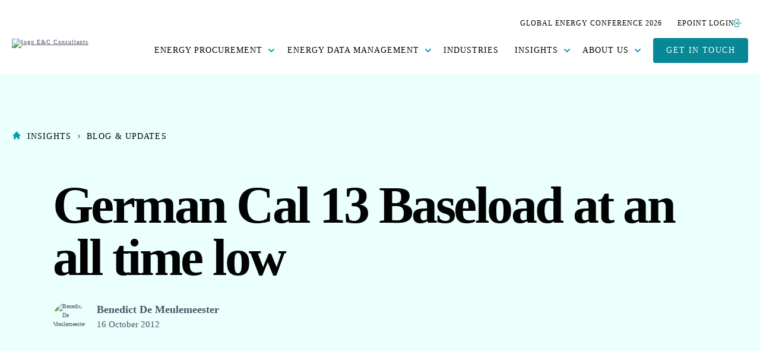

--- FILE ---
content_type: text/html; charset=UTF-8
request_url: https://eecc.energy/insights/blog-and-updates/2012/10/16/german-cal-13-baseload-at-an-all-time-low
body_size: 15468
content:
<!doctype html><html lang="en"><head>
    <meta charset="utf-8">

    
    
    
      <title>German Cal 13 Baseload at an all time low </title>
      <meta name="description" content="German Cal 13 Baseload at an all time low">
    
    
    
    
    
    
    
    
    
    
    
     
    
    
    <meta name="viewport" content="width=device-width, initial-scale=1">

    <script defer src="/hs/hsstatic/jquery-libs/static-1.4/jquery/jquery-1.11.2.js"></script>
<script>hsjQuery = window['jQuery'];</script>
    <meta property="og:description" content="German Cal 13 Baseload at an all time low">
    <meta property="og:title" content="German Cal 13 Baseload at an all time low">
    <meta name="twitter:description" content="German Cal 13 Baseload at an all time low">
    <meta name="twitter:title" content="German Cal 13 Baseload at an all time low">

    

    
    <style>
a.cta_button{-moz-box-sizing:content-box !important;-webkit-box-sizing:content-box !important;box-sizing:content-box !important;vertical-align:middle}.hs-breadcrumb-menu{list-style-type:none;margin:0px 0px 0px 0px;padding:0px 0px 0px 0px}.hs-breadcrumb-menu-item{float:left;padding:10px 0px 10px 10px}.hs-breadcrumb-menu-divider:before{content:'›';padding-left:10px}.hs-featured-image-link{border:0}.hs-featured-image{float:right;margin:0 0 20px 20px;max-width:50%}@media (max-width: 568px){.hs-featured-image{float:none;margin:0;width:100%;max-width:100%}}.hs-screen-reader-text{clip:rect(1px, 1px, 1px, 1px);height:1px;overflow:hidden;position:absolute !important;width:1px}
</style>

<link rel="stylesheet" href="https://eecc.energy/hubfs/hub_generated/template_assets/1/190769891997/1769534166294/template_main.min.css">
<link rel="stylesheet" href="https://eecc.energy/hubfs/hub_generated/template_assets/1/190769892100/1769534166691/template_theme-overrides.min.css">
<link rel="stylesheet" href="https://eecc.energy/hubfs/hub_generated/template_assets/1/190771835426/1769534164994/template_child.min.css">
<link rel="stylesheet" href="https://eecc.energy/hubfs/hub_generated/module_assets/1/193919655856/1758128494503/module_breadcrumbs-global.min.css">
<link rel="stylesheet" href="https://eecc.energy/hubfs/hub_generated/module_assets/1/190768932144/1748497564336/module_blog-social-sharing.min.css">

<style type="text/css">
  #hs_cos_wrapper_blog_social_sharing .custom-sharer a {
  width:50px;
  height:50px;
  background:#088796;
  border-radius:50px;
}

#hs_cos_wrapper_blog_social_sharing .custom-sharer a:hover { background:#088796; }

#hs_cos_wrapper_blog_social_sharing .custom-sharer a svg { fill:#FFFFFF; }

#hs_cos_wrapper_blog_social_sharing .custom-sharer a:hover svg { fill:#FFFFFF; }

</style>

<link rel="stylesheet" href="/hs/hsstatic/AsyncSupport/static-1.501/sass/comments_listing_asset.css">
<link rel="stylesheet" href="https://eecc.energy/hubfs/hub_generated/module_assets/1/190768932135/1748497564342/module_blog-related-feed.min.css">

<style id="cm_related-feed">
#hs_cos_wrapper_related-feed .blog-related-posts { background-color:rgba(255,248,235,1.0); }

</style>

<link rel="stylesheet" href="https://eecc.energy/hubfs/hub_generated/module_assets/1/190768932126/1748497564225/module_social-follow.min.css">
<link rel="stylesheet" href="https://eecc.energy/hubfs/hub_generated/module_assets/1/190954528144/1749041555588/module_custom-button.min.css">
<link rel="preload" as="style" href="https://48752163.fs1.hubspotusercontent-na1.net/hubfs/48752163/raw_assets/media-default-modules/master/650/js_client_assets/assets/TrackPlayAnalytics-Cm48oVxd.css">

<link rel="preload" as="style" href="https://48752163.fs1.hubspotusercontent-na1.net/hubfs/48752163/raw_assets/media-default-modules/master/650/js_client_assets/assets/Tooltip-DkS5dgLo.css">

<style>
  @font-face {
    font-family: "Sofia Sans";
    font-weight: 700;
    font-style: normal;
    font-display: swap;
    src: url("/_hcms/googlefonts/Sofia_Sans/700.woff2") format("woff2"), url("/_hcms/googlefonts/Sofia_Sans/700.woff") format("woff");
  }
  @font-face {
    font-family: "Sofia Sans";
    font-weight: 300;
    font-style: normal;
    font-display: swap;
    src: url("/_hcms/googlefonts/Sofia_Sans/300.woff2") format("woff2"), url("/_hcms/googlefonts/Sofia_Sans/300.woff") format("woff");
  }
  @font-face {
    font-family: "Sofia Sans";
    font-weight: 500;
    font-style: normal;
    font-display: swap;
    src: url("/_hcms/googlefonts/Sofia_Sans/500.woff2") format("woff2"), url("/_hcms/googlefonts/Sofia_Sans/500.woff") format("woff");
  }
  @font-face {
    font-family: "Sofia Sans";
    font-weight: 600;
    font-style: normal;
    font-display: swap;
    src: url("/_hcms/googlefonts/Sofia_Sans/600.woff2") format("woff2"), url("/_hcms/googlefonts/Sofia_Sans/600.woff") format("woff");
  }
  @font-face {
    font-family: "Sofia Sans";
    font-weight: 400;
    font-style: normal;
    font-display: swap;
    src: url("/_hcms/googlefonts/Sofia_Sans/regular.woff2") format("woff2"), url("/_hcms/googlefonts/Sofia_Sans/regular.woff") format("woff");
  }
  @font-face {
    font-family: "Sofia Sans";
    font-weight: 700;
    font-style: normal;
    font-display: swap;
    src: url("/_hcms/googlefonts/Sofia_Sans/700.woff2") format("woff2"), url("/_hcms/googlefonts/Sofia_Sans/700.woff") format("woff");
  }
  @font-face {
    font-family: "Inter";
    font-weight: 800;
    font-style: normal;
    font-display: swap;
    src: url("/_hcms/googlefonts/Inter/800.woff2") format("woff2"), url("/_hcms/googlefonts/Inter/800.woff") format("woff");
  }
  @font-face {
    font-family: "Inter";
    font-weight: 700;
    font-style: normal;
    font-display: swap;
    src: url("/_hcms/googlefonts/Inter/700.woff2") format("woff2"), url("/_hcms/googlefonts/Inter/700.woff") format("woff");
  }
  @font-face {
    font-family: "Inter";
    font-weight: 300;
    font-style: normal;
    font-display: swap;
    src: url("/_hcms/googlefonts/Inter/300.woff2") format("woff2"), url("/_hcms/googlefonts/Inter/300.woff") format("woff");
  }
  @font-face {
    font-family: "Inter";
    font-weight: 400;
    font-style: normal;
    font-display: swap;
    src: url("/_hcms/googlefonts/Inter/regular.woff2") format("woff2"), url("/_hcms/googlefonts/Inter/regular.woff") format("woff");
  }
</style>

<!-- Editor Styles -->
<style id="hs_editor_style" type="text/css">
/* HubSpot Non-stacked Media Query Styles */
@media (min-width:768px) {
  .cell_1748519973306-row-1-vertical-alignment > .row-fluid {
    display: -ms-flexbox !important;
    -ms-flex-direction: row;
    display: flex !important;
    flex-direction: row;
  }
  .cell_1758115379067-vertical-alignment {
    display: -ms-flexbox !important;
    -ms-flex-direction: column !important;
    -ms-flex-pack: center !important;
    display: flex !important;
    flex-direction: column !important;
    justify-content: center !important;
  }
  .cell_1758115379067-vertical-alignment > div {
    flex-shrink: 0 !important;
  }
  .bottom_footer-column-1-row-1-vertical-alignment > .row-fluid {
    display: -ms-flexbox !important;
    -ms-flex-direction: row;
    display: flex !important;
    flex-direction: row;
  }
  .bottom_footer-column-1-row-3-vertical-alignment > .row-fluid {
    display: -ms-flexbox !important;
    -ms-flex-direction: row;
    display: flex !important;
    flex-direction: row;
  }
  .cell_1748521078449-vertical-alignment {
    display: -ms-flexbox !important;
    -ms-flex-direction: column !important;
    -ms-flex-pack: center !important;
    display: flex !important;
    flex-direction: column !important;
    justify-content: center !important;
  }
  .cell_1748521078449-vertical-alignment > div {
    flex-shrink: 0 !important;
  }
  .cell_17485210453733-vertical-alignment {
    display: -ms-flexbox !important;
    -ms-flex-direction: column !important;
    -ms-flex-pack: center !important;
    display: flex !important;
    flex-direction: column !important;
    justify-content: center !important;
  }
  .cell_17485210453733-vertical-alignment > div {
    flex-shrink: 0 !important;
  }
  .cell_17485210453733-row-0-vertical-alignment > .row-fluid {
    display: -ms-flexbox !important;
    -ms-flex-direction: row;
    display: flex !important;
    flex-direction: row;
  }
  .cell_17485214514073-vertical-alignment {
    display: -ms-flexbox !important;
    -ms-flex-direction: column !important;
    -ms-flex-pack: center !important;
    display: flex !important;
    flex-direction: column !important;
    justify-content: center !important;
  }
  .cell_17485214514073-vertical-alignment > div {
    flex-shrink: 0 !important;
  }
  .cell_1748521451407-vertical-alignment {
    display: -ms-flexbox !important;
    -ms-flex-direction: column !important;
    -ms-flex-pack: center !important;
    display: flex !important;
    flex-direction: column !important;
    justify-content: center !important;
  }
  .cell_1748521451407-vertical-alignment > div {
    flex-shrink: 0 !important;
  }
  .cell_1748521045373-vertical-alignment {
    display: -ms-flexbox !important;
    -ms-flex-direction: column !important;
    -ms-flex-pack: center !important;
    display: flex !important;
    flex-direction: column !important;
    justify-content: center !important;
  }
  .cell_1748521045373-vertical-alignment > div {
    flex-shrink: 0 !important;
  }
  .cell_1748521543828-vertical-alignment {
    display: -ms-flexbox !important;
    -ms-flex-direction: column !important;
    -ms-flex-pack: center !important;
    display: flex !important;
    flex-direction: column !important;
    justify-content: center !important;
  }
  .cell_1748521543828-vertical-alignment > div {
    flex-shrink: 0 !important;
  }
  .cell_1748521543828-row-0-vertical-alignment > .row-fluid {
    display: -ms-flexbox !important;
    -ms-flex-direction: row;
    display: flex !important;
    flex-direction: row;
  }
  .cell_17485215650863-vertical-alignment {
    display: -ms-flexbox !important;
    -ms-flex-direction: column !important;
    -ms-flex-pack: center !important;
    display: flex !important;
    flex-direction: column !important;
    justify-content: center !important;
  }
  .cell_17485215650863-vertical-alignment > div {
    flex-shrink: 0 !important;
  }
  .cell_1748521565086-vertical-alignment {
    display: -ms-flexbox !important;
    -ms-flex-direction: column !important;
    -ms-flex-pack: center !important;
    display: flex !important;
    flex-direction: column !important;
    justify-content: center !important;
  }
  .cell_1748521565086-vertical-alignment > div {
    flex-shrink: 0 !important;
  }
}
/* HubSpot Styles (default) */
.footer-row-0-padding {
  padding-bottom: 50px !important;
}
.footer-column-1-padding {
  padding-left: 40px !important;
  padding-right: 40px !important;
}
.cell_1748519982599-margin {
  margin-bottom: 10px !important;
}
.cell_1748519973306-margin {
  margin-bottom: 10px !important;
}
.cell_1748519976884-margin {
  margin-bottom: 10px !important;
}
.cell_1758115379067-padding {
  padding-bottom: 30px !important;
}
.footer-column-5-margin {
  margin-bottom: 10px !important;
}
.cell_1748519724345-margin {
  margin-bottom: 10px !important;
}
.cell_1748519724345-padding {
  padding-top: 50px !important;
}
.cell_1748520876598-margin {
  margin-bottom: 10px !important;
}
.cell_1748520874949-margin {
  margin-bottom: 10px !important;
}
.cell_17485190989676-margin {
  margin-bottom: 10px !important;
}
.bottom_footer-row-0-padding {
  padding-top: 0px !important;
  padding-bottom: 20px !important;
}
.bottom_footer-column-1-row-1-padding {
  padding-top: 40px !important;
  padding-bottom: 40px !important;
  padding-left: 40px !important;
  padding-right: 40px !important;
}
.bottom_footer-column-1-row-3-margin {
  margin-top: 20px !important;
  margin-bottom: 12px !important;
}
.bottom_footer-column-1-row-3-padding {
  padding-left: 40px !important;
  padding-right: 40px !important;
}
/* HubSpot Styles (mobile) */
@media (max-width: 767px) {
  .footer-column-1-padding {
    padding-left: 0px !important;
    padding-right: 0px !important;
  }
  .bottom_footer-column-1-row-1-padding {
    padding-left: 0px !important;
    padding-right: 0px !important;
  }
  .bottom_footer-column-1-row-3-padding {
    padding-left: 0px !important;
    padding-right: 0px !important;
  }
  .widget_1748521025294-padding > #hs_cos_wrapper_widget_1748521025294 {
    padding-bottom: 20px !important;
  }
  .bottom_footer-module-4-padding > #hs_cos_wrapper_bottom_footer-module-4 {
    padding-top: 20px !important;
    padding-bottom: 20px !important;
  }
}
</style>
    <script type="application/ld+json">
{
  "mainEntityOfPage" : {
    "@type" : "WebPage",
    "@id" : "https://eecc.energy/insights/blog-and-updates/2012/10/16/german-cal-13-baseload-at-an-all-time-low"
  },
  "author" : {
    "name" : "Benedict De Meulemeester",
    "url" : "https://eecc.energy/insights/blog-and-updates/author/benedict-de-meulemeester",
    "@type" : "Person"
  },
  "headline" : "German Cal 13 Baseload at an all time low",
  "datePublished" : "2012-10-16T15:44:48.000Z",
  "dateModified" : "2025-09-26T10:59:26.580Z",
  "publisher" : {
    "name" : "E&C Group BV",
    "logo" : {
      "url" : "https://eecc.energy/hubfs/Logo/EC_Consultants_Logo.png",
      "@type" : "ImageObject"
    },
    "@type" : "Organization"
  },
  "@context" : "https://schema.org",
  "@type" : "BlogPosting",
  "image" : [ "https://eecc.energy/hubfs/fotoblog-3.jpg" ]
}
</script>


    
<!--  Added by GoogleAnalytics4 integration -->
<script>
var _hsp = window._hsp = window._hsp || [];
window.dataLayer = window.dataLayer || [];
function gtag(){dataLayer.push(arguments);}

var useGoogleConsentModeV2 = true;
var waitForUpdateMillis = 1000;


if (!window._hsGoogleConsentRunOnce) {
  window._hsGoogleConsentRunOnce = true;

  gtag('consent', 'default', {
    'ad_storage': 'denied',
    'analytics_storage': 'denied',
    'ad_user_data': 'denied',
    'ad_personalization': 'denied',
    'wait_for_update': waitForUpdateMillis
  });

  if (useGoogleConsentModeV2) {
    _hsp.push(['useGoogleConsentModeV2'])
  } else {
    _hsp.push(['addPrivacyConsentListener', function(consent){
      var hasAnalyticsConsent = consent && (consent.allowed || (consent.categories && consent.categories.analytics));
      var hasAdsConsent = consent && (consent.allowed || (consent.categories && consent.categories.advertisement));

      gtag('consent', 'update', {
        'ad_storage': hasAdsConsent ? 'granted' : 'denied',
        'analytics_storage': hasAnalyticsConsent ? 'granted' : 'denied',
        'ad_user_data': hasAdsConsent ? 'granted' : 'denied',
        'ad_personalization': hasAdsConsent ? 'granted' : 'denied'
      });
    }]);
  }
}

gtag('js', new Date());
gtag('set', 'developer_id.dZTQ1Zm', true);
gtag('config', 'G-VGY3920QLE');
</script>
<script async src="https://www.googletagmanager.com/gtag/js?id=G-VGY3920QLE"></script>

<!-- /Added by GoogleAnalytics4 integration -->


<!-- Critical HubSpot resources -->
<link rel="preconnect" href="https://cdn2.hubspot.net" crossorigin>
<link rel="dns-prefetch" href="https://cdn2.hubspot.net">
<link rel="preconnect" href="https://js.hs-scripts.com" crossorigin>
<link rel="dns-prefetch" href="https://js.hs-scripts.com">

<!-- HubSpot analytics and tracking -->
<link rel="preconnect" href="https://js.hs-analytics.net" crossorigin>
<link rel="dns-prefetch" href="https://js.hs-analytics.net">
<link rel="preconnect" href="https://track.hubspot.com" crossorigin>
<link rel="dns-prefetch" href="https://track.hubspot.com">
<link rel="preconnect" href="https://forms.hsforms.com" crossorigin>
<link rel="dns-prefetch" href="https://forms.hsforms.com">

<!-- Google services -->
<link rel="preconnect" href="https://www.googletagmanager.com" crossorigin>
<link rel="dns-prefetch" href="https://www.googletagmanager.com">
<link rel="preconnect" href="https://www.google-analytics.com" crossorigin>
<link rel="dns-prefetch" href="https://www.google-analytics.com">

<link rel="apple-touch-icon" sizes="57x57" href="https://eecc.energy/hubfs/favicon/apple-icon-57x57.png">
<link rel="apple-touch-icon" sizes="60x60" href="https://eecc.energy/hubfs/favicon/apple-icon-60x60.png">
<link rel="apple-touch-icon" sizes="72x72" href="https://eecc.energy/hubfs/favicon/apple-icon-72x72.png">
<link rel="apple-touch-icon" sizes="76x76" href="https://eecc.energy/hubfs/favicon/apple-icon-76x76.png">
<link rel="apple-touch-icon" sizes="114x114" href="https://eecc.energy/hubfs/favicon/apple-icon-114x114.png">
<link rel="apple-touch-icon" sizes="120x120" href="https://eecc.energy/hubfs/favicon/apple-icon-120x120.png">
<link rel="apple-touch-icon" sizes="144x144" href="https://eecc.energy/hubfs/favicon/apple-icon-144x144.png">
<link rel="apple-touch-icon" sizes="152x152" href="https://eecc.energy/hubfs/favicon/apple-icon-152x152.png">
<link rel="apple-touch-icon" sizes="180x180" href="https://eecc.energy/hubfs/favicon/apple-icon-180x180.png">
<link rel="icon" type="image/png" sizes="192x192" href="https://eecc.energy/hubfs/favicon/android-icon-192x192.png">
<link rel="icon" type="image/png" sizes="32x32" href="https://eecc.energy/hubfs/favicon/favicon-32x32.png">
<link rel="icon" type="image/png" sizes="96x96" href="https://eecc.energy/hubfs/favicon/favicon-96x96.png">
<link rel="icon" type="image/png" sizes="16x16" href="https://eecc.energy/hubfs/favicon/favicon-16x16.png">

<meta name="msapplication-TileColor" content="#ffffff">
<meta name="msapplication-TileImage" content="http://cdn2.hubspot.net/hubfs/2076159/favicon/ms-icon-144x144.png">
<meta name="theme-color" content="#ffffff">

<meta name="google-site-verification" content="e5uPAMb3vgV28W4yyI2U2PMNzndvmH55a0jKY40QyyM">

<!-- Google Tag Manager -->
<script>(function(w,d,s,l,i){w[l]=w[l]||[];w[l].push({'gtm.start':
new Date().getTime(),event:'gtm.js'});var f=d.getElementsByTagName(s)[0],
j=d.createElement(s),dl=l!='dataLayer'?'&l='+l:'';j.async=true;j.src=
'https://www.googletagmanager.com/gtm.js?id='+i+dl;f.parentNode.insertBefore(j,f);
})(window,document,'script','dataLayer','GTM-PQJB6Q3');</script>
<!-- End Google Tag Manager -->

<style>
  #curve-hero, .curve_divider.dnd_area-module-5 {
    pointer-events: none;
  }
</style>

<meta property="og:image" content="https://eecc.energy/hubfs/fotoblog-3.jpg">
<meta property="og:image:width" content="480">
<meta property="og:image:height" content="319">
<meta property="og:image:alt" content="fotoblog-3.jpg">
<meta name="twitter:image" content="https://eecc.energy/hubfs/fotoblog-3.jpg">
<meta name="twitter:image:alt" content="fotoblog-3.jpg">

<meta property="og:url" content="https://eecc.energy/insights/blog-and-updates/2012/10/16/german-cal-13-baseload-at-an-all-time-low">
<meta name="twitter:card" content="summary_large_image">

<link rel="canonical" href="https://eecc.energy/insights/blog-and-updates/2012/10/16/german-cal-13-baseload-at-an-all-time-low">
<script defer type="application/ld+json">
  {
    "@context": "http://schema.org",
    "@type": "Blog",
    "url": "https://www.eecc.eu/blog"
  }
</script>
<script defer type="application/ld+json">
  {
    "@context": "http://schema.org",
    "@type": "Organization",
    "name": "E&C Consultants",
    "url": "http://www.eecc.eu",
    "sameAs": [
      "https://www.facebook.com/ecconsultantsinternational/",
      "https://twitter.com/EC_Consultants"
    ]
  }
</script>
<meta property="og:type" content="article">
<link rel="alternate" type="application/rss+xml" href="https://eecc.energy/insights/blog-and-updates/rss.xml">
<meta name="twitter:domain" content="eecc.energy">
<meta name="twitter:site" content="@EC_Consultants">
<script defer src="//platform.linkedin.com/in.js" type="text/javascript">
    lang: en_US
</script>

<meta http-equiv="content-language" content="en">






    
    


    
        
    
    
     
  <meta name="generator" content="HubSpot"></head>
  <body class=" body-header__scroll ">
    <div class="body-wrapper   hs-content-id-4800149335 hs-blog-post hs-blog-id-3923119566">
      
        <div data-global-resource-path="popular_pro-for-eecc/templates/partials/header.html"><header id="header" class="header">

  

  <a href="#main-content" class="header__skip">Skip to content</a>

  

  <div class="container-fluid">
<div class="row-fluid-wrapper">
<div class="row-fluid">
<div class="span12 widget-span widget-type-cell " style="" data-widget-type="cell" data-x="0" data-w="12">

</div><!--end widget-span -->
</div>
</div>
</div>

  
  <div class="header-middle">
    <div class="header__container content-wrapper">

      

      <div class="header__logo header__logo--main">
        <div id="hs_cos_wrapper_site_logo" class="hs_cos_wrapper hs_cos_wrapper_widget hs_cos_wrapper_type_module widget-type-logo" style="" data-hs-cos-general-type="widget" data-hs-cos-type="module">
  






















  
  <span id="hs_cos_wrapper_site_logo_hs_logo_widget" class="hs_cos_wrapper hs_cos_wrapper_widget hs_cos_wrapper_type_logo" style="" data-hs-cos-general-type="widget" data-hs-cos-type="logo"><a href="https://eecc.energy" id="hs-link-site_logo_hs_logo_widget" style="border-width:0px;border:0px;"><img src="https://eecc.energy/hs-fs/hubfs/Logo/EC_Consultants_Logo.png?width=130&amp;height=60&amp;name=EC_Consultants_Logo.png" class="hs-image-widget " height="60" style="height: auto;width:130px;border-width:0px;border:0px;" width="130" alt="logo E&amp;C Consultants" title="logo E&amp;C Consultants" srcset="https://eecc.energy/hs-fs/hubfs/Logo/EC_Consultants_Logo.png?width=65&amp;height=30&amp;name=EC_Consultants_Logo.png 65w, https://eecc.energy/hs-fs/hubfs/Logo/EC_Consultants_Logo.png?width=130&amp;height=60&amp;name=EC_Consultants_Logo.png 130w, https://eecc.energy/hs-fs/hubfs/Logo/EC_Consultants_Logo.png?width=195&amp;height=90&amp;name=EC_Consultants_Logo.png 195w, https://eecc.energy/hs-fs/hubfs/Logo/EC_Consultants_Logo.png?width=260&amp;height=120&amp;name=EC_Consultants_Logo.png 260w, https://eecc.energy/hs-fs/hubfs/Logo/EC_Consultants_Logo.png?width=325&amp;height=150&amp;name=EC_Consultants_Logo.png 325w, https://eecc.energy/hs-fs/hubfs/Logo/EC_Consultants_Logo.png?width=390&amp;height=180&amp;name=EC_Consultants_Logo.png 390w" sizes="(max-width: 130px) 100vw, 130px"></a></span>
</div>
      </div>

      

      <div class="header__column">

        <div class="header__mobile_buttons">
          <div class="header__navigation--toggle header-mobile--element">
            <span></span>
            <span></span>
            <span></span>
            <span></span>
          </div>
        </div>

        
        
        <div class="header__row-1 top-navigation">
          
          <div class="header--element">
            <div id="hs_cos_wrapper_top-navigation" class="hs_cos_wrapper hs_cos_wrapper_widget hs_cos_wrapper_type_module" style="" data-hs-cos-general-type="widget" data-hs-cos-type="module">

<style>
  #hs_cos_wrapper_top-navigation .menu .menu__submenu {}

@media (min-width:767px) {
  #hs_cos_wrapper_top-navigation .menu__submenu--level-2>.menu__item:first-child:before {}
}

#hs_cos_wrapper_top-navigation .menu__submenu .menu__link,
#hs_cos_wrapper_top-navigation .menu__submenu .menu__link:hover,
#hs_cos_wrapper_top-navigation .menu__submenu .menu__link:focus {}

#hs_cos_wrapper_top-navigation .menu__submenu .menu__child-toggle-icon,
#hs_cos_wrapper_top-navigation .menu__submenu .menu__child-toggle-icon:hover,
#hs_cos_wrapper_top-navigation .menu__submenu .menu__child-toggle-icon:focus {}

</style>







<nav class="menu menu--desktop" aria-label="Main menu">
  <ul class="menu__wrapper no-list">
    

  

  

  
    
    <li class="menu__item menu__item--depth-1  hs-skip-lang-url-rewrite">
      
        <a class="menu__link   " href="https://eecc.energy/insights/global-energy-conference-2026">Global Energy Conference 2026</a>
      
      
    </li>
  
  
    
    <li class="menu__item menu__item--depth-1  hs-skip-lang-url-rewrite">
      
        <a class="menu__link   " href="https://portal.eecc.energy/">ePoint Login <svg width="12" height="14" viewbox="0 0 12 14" fill="none" xmlns="http://www.w3.org/2000/svg"> <path fill-rule="evenodd" clip-rule="evenodd" d="M2 1.5C1.44772 1.5 1 1.94772 1 2.5L1 11.5C1 12.0523 1.44772 12.5 2 12.5H6C6.55229 12.5 7 12.0523 7 11.5V9C7 8.72386 7.22386 8.5 7.5 8.5C7.77614 8.5 8 8.72386 8 9V11.5C8 12.6046 7.10457 13.5 6 13.5H2C0.895431 13.5 -5.96047e-08 12.6046 0 11.5L3.8743e-07 2.5C4.47035e-07 1.39543 0.895431 0.5 2 0.5L6 0.5C7.10457 0.5 8 1.39543 8 2.5V5C8 5.27614 7.77614 5.5 7.5 5.5C7.22386 5.5 7 5.27614 7 5V2.5C7 1.94772 6.55229 1.5 6 1.5L2 1.5ZM5.35356 4.64645C5.54882 4.84171 5.54882 5.15829 5.35356 5.35355L4.20711 6.5L11.5 6.5C11.7761 6.5 12 6.72386 12 7C12 7.27614 11.7761 7.5 11.5 7.5L4.20711 7.5L5.35355 8.64645C5.54882 8.84171 5.54882 9.15829 5.35355 9.35355C5.15829 9.54882 4.84171 9.54882 4.64645 9.35355L2.64645 7.35355C2.45119 7.15829 2.45119 6.84171 2.64645 6.64645L4.64645 4.64645C4.84171 4.45119 5.15829 4.45119 5.35356 4.64645Z" fill="#088796" /> </svg></a>
      
      
    </li>
  
  


  </ul>
</nav>



<nav class="menu menu--mobile" aria-label="Main menu">
  <ul class="menu__wrapper no-list">
    

  

  

  
    
    <li class="menu__item menu__item--depth-1  hs-skip-lang-url-rewrite">
      
        <a class="menu__link   " href="https://eecc.energy/insights/global-energy-conference-2026">Global Energy Conference 2026</a>
      
      
    </li>
  
  
    
    <li class="menu__item menu__item--depth-1  hs-skip-lang-url-rewrite">
      
        <a class="menu__link   " href="https://portal.eecc.energy/">ePoint Login <svg width="12" height="14" viewbox="0 0 12 14" fill="none" xmlns="http://www.w3.org/2000/svg"> <path fill-rule="evenodd" clip-rule="evenodd" d="M2 1.5C1.44772 1.5 1 1.94772 1 2.5L1 11.5C1 12.0523 1.44772 12.5 2 12.5H6C6.55229 12.5 7 12.0523 7 11.5V9C7 8.72386 7.22386 8.5 7.5 8.5C7.77614 8.5 8 8.72386 8 9V11.5C8 12.6046 7.10457 13.5 6 13.5H2C0.895431 13.5 -5.96047e-08 12.6046 0 11.5L3.8743e-07 2.5C4.47035e-07 1.39543 0.895431 0.5 2 0.5L6 0.5C7.10457 0.5 8 1.39543 8 2.5V5C8 5.27614 7.77614 5.5 7.5 5.5C7.22386 5.5 7 5.27614 7 5V2.5C7 1.94772 6.55229 1.5 6 1.5L2 1.5ZM5.35356 4.64645C5.54882 4.84171 5.54882 5.15829 5.35356 5.35355L4.20711 6.5L11.5 6.5C11.7761 6.5 12 6.72386 12 7C12 7.27614 11.7761 7.5 11.5 7.5L4.20711 7.5L5.35355 8.64645C5.54882 8.84171 5.54882 9.15829 5.35355 9.35355C5.15829 9.54882 4.84171 9.54882 4.64645 9.35355L2.64645 7.35355C2.45119 7.15829 2.45119 6.84171 2.64645 6.64645L4.64645 4.64645C4.84171 4.45119 5.15829 4.45119 5.35356 4.64645Z" fill="#088796" /> </svg></a>
      
      
    </li>
  
  


  </ul>
</nav></div>
          </div>
          
          
        </div>
        

        

        <div class="header__row-2 header__navigation header__navigation__mobile_group">

          <div class="header__navigation header--element">
            <div id="hs_cos_wrapper_navigation-primary" class="hs_cos_wrapper hs_cos_wrapper_widget hs_cos_wrapper_type_module" style="" data-hs-cos-general-type="widget" data-hs-cos-type="module">

<style>
  #hs_cos_wrapper_navigation-primary .menu .menu__submenu {}

@media (min-width:767px) {
  #hs_cos_wrapper_navigation-primary .menu__submenu--level-2>.menu__item:first-child:before {}
}

#hs_cos_wrapper_navigation-primary .menu__submenu .menu__link,
#hs_cos_wrapper_navigation-primary .menu__submenu .menu__link:hover,
#hs_cos_wrapper_navigation-primary .menu__submenu .menu__link:focus {}

#hs_cos_wrapper_navigation-primary .menu__submenu .menu__child-toggle-icon,
#hs_cos_wrapper_navigation-primary .menu__submenu .menu__child-toggle-icon:hover,
#hs_cos_wrapper_navigation-primary .menu__submenu .menu__child-toggle-icon:focus {}

</style>







<nav class="menu menu--desktop" aria-label="Main menu">
  <ul class="menu__wrapper no-list">
    

  

  

  
    
    <li class="menu__item menu__item--depth-1 menu__item--has-submenu hs-skip-lang-url-rewrite">
      
        <a class="menu__link menu__link--toggle  " href="https://eecc.energy/energy-procurement" aria-haspopup="true" aria-expanded="false">Energy procurement</a>
      
      
        
          <button class="menu__child-toggle no-button" aria-expanded="false">
            <span class="show-for-sr">Show submenu for Energy procurement</span>
            <span class="menu__child-toggle-icon">
                <svg width="10" height="6" viewbox="0 0 10 6" fill="none" xmlns="http://www.w3.org/2000/svg">
                <path fill-rule="evenodd" clip-rule="evenodd" d="M0.292893 0.292893C0.683416 -0.097631 1.31658 -0.097631 1.7071 0.292893L4.99999 3.58579L8.29288 0.292893C8.6834 -0.0976311 9.31657 -0.0976311 9.70709 0.292893C10.0976 0.683417 10.0976 1.31658 9.70709 1.70711L5.7071 5.70711C5.31657 6.09763 4.68341 6.09763 4.29289 5.70711L0.292893 1.70711C-0.0976309 1.31658 -0.0976309 0.683418 0.292893 0.292893Z" fill="currentColor" />
                </svg>
            </span>
          </button>
          <ul class="menu__submenu menu__submenu--level-2 no-list">
            
            
              
    <li class="menu__item menu__item--depth-2  hs-skip-lang-url-rewrite">
      
        <a class="menu__link   " href="https://eecc.energy/energy-procurement/strategy-risk-management">Strategy &amp; Risk Management</a>
      
      
    </li>
  
            
              
    <li class="menu__item menu__item--depth-2  hs-skip-lang-url-rewrite">
      
        <a class="menu__link   " href="https://eecc.energy/energy-procurement/contract-negotiation-management">Contract Negotiation &amp; Management</a>
      
      
    </li>
  
            
              
    <li class="menu__item menu__item--depth-2  hs-skip-lang-url-rewrite">
      
        <a class="menu__link   " href="https://eecc.energy/energy-procurement/renewable-sustainable-energy-sourcing">Renewable &amp; Sustainable Energy Sourcing</a>
      
      
    </li>
  
            
          </ul>
          
      
    </li>
  
  
    
    <li class="menu__item menu__item--depth-1 menu__item--has-submenu hs-skip-lang-url-rewrite">
      
        <a class="menu__link menu__link--toggle  " href="https://eecc.energy/energy-data-management" aria-haspopup="true" aria-expanded="false">Energy data management</a>
      
      
        
          <button class="menu__child-toggle no-button" aria-expanded="false">
            <span class="show-for-sr">Show submenu for Energy data management</span>
            <span class="menu__child-toggle-icon">
                <svg width="10" height="6" viewbox="0 0 10 6" fill="none" xmlns="http://www.w3.org/2000/svg">
                <path fill-rule="evenodd" clip-rule="evenodd" d="M0.292893 0.292893C0.683416 -0.097631 1.31658 -0.097631 1.7071 0.292893L4.99999 3.58579L8.29288 0.292893C8.6834 -0.0976311 9.31657 -0.0976311 9.70709 0.292893C10.0976 0.683417 10.0976 1.31658 9.70709 1.70711L5.7071 5.70711C5.31657 6.09763 4.68341 6.09763 4.29289 5.70711L0.292893 1.70711C-0.0976309 1.31658 -0.0976309 0.683418 0.292893 0.292893Z" fill="currentColor" />
                </svg>
            </span>
          </button>
          <ul class="menu__submenu menu__submenu--level-2 no-list">
            
            
              
    <li class="menu__item menu__item--depth-2  hs-skip-lang-url-rewrite">
      
        <a class="menu__link   " href="https://eecc.energy/energy-data-management/bill-validation">Bill Validation</a>
      
      
    </li>
  
            
              
    <li class="menu__item menu__item--depth-2  hs-skip-lang-url-rewrite">
      
        <a class="menu__link   " href="https://eecc.energy/energy-data-management/budgeting-forecasting">Budgeting &amp; Forecasting</a>
      
      
    </li>
  
            
              
    <li class="menu__item menu__item--depth-2  hs-skip-lang-url-rewrite">
      
        <a class="menu__link   " href="https://eecc.energy/energy-data-management/meter-data-collection">Meter Data Collection</a>
      
      
    </li>
  
            
              
    <li class="menu__item menu__item--depth-2  hs-skip-lang-url-rewrite">
      
        <a class="menu__link   " href="https://eecc.energy/energy-data-management/api-connectivity-integration">API Connectivity &amp; Integration</a>
      
      
    </li>
  
            
              
    <li class="menu__item menu__item--depth-2  hs-skip-lang-url-rewrite">
      
        <a class="menu__link   " href="https://eecc.energy/energy-data-management/renewable-sustainable-energy-management">Renewable &amp; Sustainable Energy Management</a>
      
      
    </li>
  
            
              
    <li class="menu__item menu__item--depth-2  hs-skip-lang-url-rewrite">
      
        <a class="menu__link   " href="https://eecc.energy/energy-data-management/case-studies">Case studies</a>
      
      
    </li>
  
            
          </ul>
          
      
    </li>
  
  
    
    <li class="menu__item menu__item--depth-1  hs-skip-lang-url-rewrite">
      
        <a class="menu__link   " href="https://eecc.energy/industries">Industries</a>
      
      
    </li>
  
  
    
    <li class="menu__item menu__item--depth-1 menu__item--has-submenu hs-skip-lang-url-rewrite">
      
        <a class="menu__link menu__link--toggle  " href="https://eecc.energy/insights" aria-haspopup="true" aria-expanded="false">Insights</a>
      
      
        
          <button class="menu__child-toggle no-button" aria-expanded="false">
            <span class="show-for-sr">Show submenu for Insights</span>
            <span class="menu__child-toggle-icon">
                <svg width="10" height="6" viewbox="0 0 10 6" fill="none" xmlns="http://www.w3.org/2000/svg">
                <path fill-rule="evenodd" clip-rule="evenodd" d="M0.292893 0.292893C0.683416 -0.097631 1.31658 -0.097631 1.7071 0.292893L4.99999 3.58579L8.29288 0.292893C8.6834 -0.0976311 9.31657 -0.0976311 9.70709 0.292893C10.0976 0.683417 10.0976 1.31658 9.70709 1.70711L5.7071 5.70711C5.31657 6.09763 4.68341 6.09763 4.29289 5.70711L0.292893 1.70711C-0.0976309 1.31658 -0.0976309 0.683418 0.292893 0.292893Z" fill="currentColor" />
                </svg>
            </span>
          </button>
          <ul class="menu__submenu menu__submenu--level-2 no-list">
            
            
              
    <li class="menu__item menu__item--depth-2  hs-skip-lang-url-rewrite">
      
        <a class="menu__link   " href="https://eecc.energy/insights/blog-and-updates">Blog &amp; Updates</a>
      
      
    </li>
  
            
              
    <li class="menu__item menu__item--depth-2  hs-skip-lang-url-rewrite">
      
        <a class="menu__link   " href="https://eecc.energy/insights/white-papers">White Papers</a>
      
      
    </li>
  
            
              
    <li class="menu__item menu__item--depth-2  hs-skip-lang-url-rewrite">
      
        <a class="menu__link   " href="https://eecc.energy/insights/market-analysis">Market Analysis</a>
      
      
    </li>
  
            
              
    <li class="menu__item menu__item--depth-2  hs-skip-lang-url-rewrite">
      
        <a class="menu__link   " href="https://eecc.energy/insights/newsflashes-grid-fees-and-taxes">Newsflashes: Grid Fees &amp; Taxes</a>
      
      
    </li>
  
            
              
    <li class="menu__item menu__item--depth-2  hs-skip-lang-url-rewrite">
      
        <a class="menu__link   " href="https://eecc.energy/insights/global-energy-conference">Global Energy Conference</a>
      
      
    </li>
  
            
              
    <li class="menu__item menu__item--depth-2  hs-skip-lang-url-rewrite">
      
        <a class="menu__link   " href="https://eecc.energy/insights/webinars">Webinars</a>
      
      
    </li>
  
            
          </ul>
          
      
    </li>
  
  
    
    <li class="menu__item menu__item--depth-1 menu__item--has-submenu hs-skip-lang-url-rewrite">
      
        <a class="menu__link menu__link--toggle  " href="https://eecc.energy/about-us" aria-haspopup="true" aria-expanded="false">About Us</a>
      
      
        
          <button class="menu__child-toggle no-button" aria-expanded="false">
            <span class="show-for-sr">Show submenu for About Us</span>
            <span class="menu__child-toggle-icon">
                <svg width="10" height="6" viewbox="0 0 10 6" fill="none" xmlns="http://www.w3.org/2000/svg">
                <path fill-rule="evenodd" clip-rule="evenodd" d="M0.292893 0.292893C0.683416 -0.097631 1.31658 -0.097631 1.7071 0.292893L4.99999 3.58579L8.29288 0.292893C8.6834 -0.0976311 9.31657 -0.0976311 9.70709 0.292893C10.0976 0.683417 10.0976 1.31658 9.70709 1.70711L5.7071 5.70711C5.31657 6.09763 4.68341 6.09763 4.29289 5.70711L0.292893 1.70711C-0.0976309 1.31658 -0.0976309 0.683418 0.292893 0.292893Z" fill="currentColor" />
                </svg>
            </span>
          </button>
          <ul class="menu__submenu menu__submenu--level-2 no-list">
            
            
              
    <li class="menu__item menu__item--depth-2  hs-skip-lang-url-rewrite">
      
        <a class="menu__link   " href="https://eecc.energy/about-us/corporate-social-responsibility">Corporate Social Responsibility</a>
      
      
    </li>
  
            
              
    <li class="menu__item menu__item--depth-2  hs-skip-lang-url-rewrite">
      
        <a class="menu__link   " href="https://eecc.energy/about-us/locations">Locations</a>
      
      
    </li>
  
            
              
    <li class="menu__item menu__item--depth-2  hs-skip-lang-url-rewrite">
      
        <a class="menu__link   " href="https://eecc.energy/about-us/meet-the-team">Meet the team</a>
      
      
    </li>
  
            
          </ul>
          
      
    </li>
  
  


  </ul>
</nav>



<nav class="menu menu--mobile" aria-label="Main menu">
  <ul class="menu__wrapper no-list">
    

  

  

  
    
    <li class="menu__item menu__item--depth-1 menu__item--has-submenu hs-skip-lang-url-rewrite">
      
        <a class="menu__link menu__link--toggle  " href="https://eecc.energy/energy-procurement" aria-haspopup="true" aria-expanded="false">Energy procurement</a>
      
      
        
          <button class="menu__child-toggle no-button" aria-expanded="false">
            <span class="show-for-sr">Show submenu for Energy procurement</span>
            <span class="menu__child-toggle-icon">
                <svg width="10" height="6" viewbox="0 0 10 6" fill="none" xmlns="http://www.w3.org/2000/svg">
                <path fill-rule="evenodd" clip-rule="evenodd" d="M0.292893 0.292893C0.683416 -0.097631 1.31658 -0.097631 1.7071 0.292893L4.99999 3.58579L8.29288 0.292893C8.6834 -0.0976311 9.31657 -0.0976311 9.70709 0.292893C10.0976 0.683417 10.0976 1.31658 9.70709 1.70711L5.7071 5.70711C5.31657 6.09763 4.68341 6.09763 4.29289 5.70711L0.292893 1.70711C-0.0976309 1.31658 -0.0976309 0.683418 0.292893 0.292893Z" fill="currentColor" />
                </svg>
            </span>
          </button>
          <ul class="menu__submenu menu__submenu--level-2 no-list">
            
            
              
    <li class="menu__item menu__item--depth-2  hs-skip-lang-url-rewrite">
      
        <a class="menu__link   " href="https://eecc.energy/energy-procurement/strategy-risk-management">Strategy &amp; Risk Management</a>
      
      
    </li>
  
            
              
    <li class="menu__item menu__item--depth-2  hs-skip-lang-url-rewrite">
      
        <a class="menu__link   " href="https://eecc.energy/energy-procurement/contract-negotiation-management">Contract Negotiation &amp; Management</a>
      
      
    </li>
  
            
              
    <li class="menu__item menu__item--depth-2  hs-skip-lang-url-rewrite">
      
        <a class="menu__link   " href="https://eecc.energy/energy-procurement/renewable-sustainable-energy-sourcing">Renewable &amp; Sustainable Energy Sourcing</a>
      
      
    </li>
  
            
          </ul>
          
      
    </li>
  
  
    
    <li class="menu__item menu__item--depth-1 menu__item--has-submenu hs-skip-lang-url-rewrite">
      
        <a class="menu__link menu__link--toggle  " href="https://eecc.energy/energy-data-management" aria-haspopup="true" aria-expanded="false">Energy data management</a>
      
      
        
          <button class="menu__child-toggle no-button" aria-expanded="false">
            <span class="show-for-sr">Show submenu for Energy data management</span>
            <span class="menu__child-toggle-icon">
                <svg width="10" height="6" viewbox="0 0 10 6" fill="none" xmlns="http://www.w3.org/2000/svg">
                <path fill-rule="evenodd" clip-rule="evenodd" d="M0.292893 0.292893C0.683416 -0.097631 1.31658 -0.097631 1.7071 0.292893L4.99999 3.58579L8.29288 0.292893C8.6834 -0.0976311 9.31657 -0.0976311 9.70709 0.292893C10.0976 0.683417 10.0976 1.31658 9.70709 1.70711L5.7071 5.70711C5.31657 6.09763 4.68341 6.09763 4.29289 5.70711L0.292893 1.70711C-0.0976309 1.31658 -0.0976309 0.683418 0.292893 0.292893Z" fill="currentColor" />
                </svg>
            </span>
          </button>
          <ul class="menu__submenu menu__submenu--level-2 no-list">
            
            
              
    <li class="menu__item menu__item--depth-2  hs-skip-lang-url-rewrite">
      
        <a class="menu__link   " href="https://eecc.energy/energy-data-management/bill-validation">Bill Validation</a>
      
      
    </li>
  
            
              
    <li class="menu__item menu__item--depth-2  hs-skip-lang-url-rewrite">
      
        <a class="menu__link   " href="https://eecc.energy/energy-data-management/budgeting-forecasting">Budgeting &amp; Forecasting</a>
      
      
    </li>
  
            
              
    <li class="menu__item menu__item--depth-2  hs-skip-lang-url-rewrite">
      
        <a class="menu__link   " href="https://eecc.energy/energy-data-management/meter-data-collection">Meter Data Collection</a>
      
      
    </li>
  
            
              
    <li class="menu__item menu__item--depth-2  hs-skip-lang-url-rewrite">
      
        <a class="menu__link   " href="https://eecc.energy/energy-data-management/api-connectivity-integration">API Connectivity &amp; Integration</a>
      
      
    </li>
  
            
              
    <li class="menu__item menu__item--depth-2  hs-skip-lang-url-rewrite">
      
        <a class="menu__link   " href="https://eecc.energy/energy-data-management/renewable-sustainable-energy-management">Renewable &amp; Sustainable Energy Management</a>
      
      
    </li>
  
            
              
    <li class="menu__item menu__item--depth-2  hs-skip-lang-url-rewrite">
      
        <a class="menu__link   " href="https://eecc.energy/energy-data-management/case-studies">Case studies</a>
      
      
    </li>
  
            
          </ul>
          
      
    </li>
  
  
    
    <li class="menu__item menu__item--depth-1  hs-skip-lang-url-rewrite">
      
        <a class="menu__link   " href="https://eecc.energy/industries">Industries</a>
      
      
    </li>
  
  
    
    <li class="menu__item menu__item--depth-1 menu__item--has-submenu hs-skip-lang-url-rewrite">
      
        <a class="menu__link menu__link--toggle  " href="https://eecc.energy/insights" aria-haspopup="true" aria-expanded="false">Insights</a>
      
      
        
          <button class="menu__child-toggle no-button" aria-expanded="false">
            <span class="show-for-sr">Show submenu for Insights</span>
            <span class="menu__child-toggle-icon">
                <svg width="10" height="6" viewbox="0 0 10 6" fill="none" xmlns="http://www.w3.org/2000/svg">
                <path fill-rule="evenodd" clip-rule="evenodd" d="M0.292893 0.292893C0.683416 -0.097631 1.31658 -0.097631 1.7071 0.292893L4.99999 3.58579L8.29288 0.292893C8.6834 -0.0976311 9.31657 -0.0976311 9.70709 0.292893C10.0976 0.683417 10.0976 1.31658 9.70709 1.70711L5.7071 5.70711C5.31657 6.09763 4.68341 6.09763 4.29289 5.70711L0.292893 1.70711C-0.0976309 1.31658 -0.0976309 0.683418 0.292893 0.292893Z" fill="currentColor" />
                </svg>
            </span>
          </button>
          <ul class="menu__submenu menu__submenu--level-2 no-list">
            
            
              
    <li class="menu__item menu__item--depth-2  hs-skip-lang-url-rewrite">
      
        <a class="menu__link   " href="https://eecc.energy/insights/blog-and-updates">Blog &amp; Updates</a>
      
      
    </li>
  
            
              
    <li class="menu__item menu__item--depth-2  hs-skip-lang-url-rewrite">
      
        <a class="menu__link   " href="https://eecc.energy/insights/white-papers">White Papers</a>
      
      
    </li>
  
            
              
    <li class="menu__item menu__item--depth-2  hs-skip-lang-url-rewrite">
      
        <a class="menu__link   " href="https://eecc.energy/insights/market-analysis">Market Analysis</a>
      
      
    </li>
  
            
              
    <li class="menu__item menu__item--depth-2  hs-skip-lang-url-rewrite">
      
        <a class="menu__link   " href="https://eecc.energy/insights/newsflashes-grid-fees-and-taxes">Newsflashes: Grid Fees &amp; Taxes</a>
      
      
    </li>
  
            
              
    <li class="menu__item menu__item--depth-2  hs-skip-lang-url-rewrite">
      
        <a class="menu__link   " href="https://eecc.energy/insights/global-energy-conference">Global Energy Conference</a>
      
      
    </li>
  
            
              
    <li class="menu__item menu__item--depth-2  hs-skip-lang-url-rewrite">
      
        <a class="menu__link   " href="https://eecc.energy/insights/webinars">Webinars</a>
      
      
    </li>
  
            
          </ul>
          
      
    </li>
  
  
    
    <li class="menu__item menu__item--depth-1 menu__item--has-submenu hs-skip-lang-url-rewrite">
      
        <a class="menu__link menu__link--toggle  " href="https://eecc.energy/about-us" aria-haspopup="true" aria-expanded="false">About Us</a>
      
      
        
          <button class="menu__child-toggle no-button" aria-expanded="false">
            <span class="show-for-sr">Show submenu for About Us</span>
            <span class="menu__child-toggle-icon">
                <svg width="10" height="6" viewbox="0 0 10 6" fill="none" xmlns="http://www.w3.org/2000/svg">
                <path fill-rule="evenodd" clip-rule="evenodd" d="M0.292893 0.292893C0.683416 -0.097631 1.31658 -0.097631 1.7071 0.292893L4.99999 3.58579L8.29288 0.292893C8.6834 -0.0976311 9.31657 -0.0976311 9.70709 0.292893C10.0976 0.683417 10.0976 1.31658 9.70709 1.70711L5.7071 5.70711C5.31657 6.09763 4.68341 6.09763 4.29289 5.70711L0.292893 1.70711C-0.0976309 1.31658 -0.0976309 0.683418 0.292893 0.292893Z" fill="currentColor" />
                </svg>
            </span>
          </button>
          <ul class="menu__submenu menu__submenu--level-2 no-list">
            
            
              
    <li class="menu__item menu__item--depth-2  hs-skip-lang-url-rewrite">
      
        <a class="menu__link   " href="https://eecc.energy/about-us/corporate-social-responsibility">Corporate Social Responsibility</a>
      
      
    </li>
  
            
              
    <li class="menu__item menu__item--depth-2  hs-skip-lang-url-rewrite">
      
        <a class="menu__link   " href="https://eecc.energy/about-us/locations">Locations</a>
      
      
    </li>
  
            
              
    <li class="menu__item menu__item--depth-2  hs-skip-lang-url-rewrite">
      
        <a class="menu__link   " href="https://eecc.energy/about-us/meet-the-team">Meet the team</a>
      
      
    </li>
  
            
          </ul>
          
      
    </li>
  
  


  </ul>
</nav></div>
            
            <div class="top-navigation-mobile header__element-mobile">
              <div id="hs_cos_wrapper_top-navigation" class="hs_cos_wrapper hs_cos_wrapper_widget hs_cos_wrapper_type_module" style="" data-hs-cos-general-type="widget" data-hs-cos-type="module">

<style>
  #hs_cos_wrapper_top-navigation .menu .menu__submenu {}

@media (min-width:767px) {
  #hs_cos_wrapper_top-navigation .menu__submenu--level-2>.menu__item:first-child:before {}
}

#hs_cos_wrapper_top-navigation .menu__submenu .menu__link,
#hs_cos_wrapper_top-navigation .menu__submenu .menu__link:hover,
#hs_cos_wrapper_top-navigation .menu__submenu .menu__link:focus {}

#hs_cos_wrapper_top-navigation .menu__submenu .menu__child-toggle-icon,
#hs_cos_wrapper_top-navigation .menu__submenu .menu__child-toggle-icon:hover,
#hs_cos_wrapper_top-navigation .menu__submenu .menu__child-toggle-icon:focus {}

</style>







<nav class="menu menu--desktop" aria-label="Main menu">
  <ul class="menu__wrapper no-list">
    

  

  

  
    
    <li class="menu__item menu__item--depth-1  hs-skip-lang-url-rewrite">
      
        <a class="menu__link   " href="https://eecc.energy/insights/global-energy-conference-2026">Global Energy Conference 2026</a>
      
      
    </li>
  
  
    
    <li class="menu__item menu__item--depth-1  hs-skip-lang-url-rewrite">
      
        <a class="menu__link   " href="https://portal.eecc.energy/">ePoint Login <svg width="12" height="14" viewbox="0 0 12 14" fill="none" xmlns="http://www.w3.org/2000/svg"> <path fill-rule="evenodd" clip-rule="evenodd" d="M2 1.5C1.44772 1.5 1 1.94772 1 2.5L1 11.5C1 12.0523 1.44772 12.5 2 12.5H6C6.55229 12.5 7 12.0523 7 11.5V9C7 8.72386 7.22386 8.5 7.5 8.5C7.77614 8.5 8 8.72386 8 9V11.5C8 12.6046 7.10457 13.5 6 13.5H2C0.895431 13.5 -5.96047e-08 12.6046 0 11.5L3.8743e-07 2.5C4.47035e-07 1.39543 0.895431 0.5 2 0.5L6 0.5C7.10457 0.5 8 1.39543 8 2.5V5C8 5.27614 7.77614 5.5 7.5 5.5C7.22386 5.5 7 5.27614 7 5V2.5C7 1.94772 6.55229 1.5 6 1.5L2 1.5ZM5.35356 4.64645C5.54882 4.84171 5.54882 5.15829 5.35356 5.35355L4.20711 6.5L11.5 6.5C11.7761 6.5 12 6.72386 12 7C12 7.27614 11.7761 7.5 11.5 7.5L4.20711 7.5L5.35355 8.64645C5.54882 8.84171 5.54882 9.15829 5.35355 9.35355C5.15829 9.54882 4.84171 9.54882 4.64645 9.35355L2.64645 7.35355C2.45119 7.15829 2.45119 6.84171 2.64645 6.64645L4.64645 4.64645C4.84171 4.45119 5.15829 4.45119 5.35356 4.64645Z" fill="#088796" /> </svg></a>
      
      
    </li>
  
  


  </ul>
</nav>



<nav class="menu menu--mobile" aria-label="Main menu">
  <ul class="menu__wrapper no-list">
    

  

  

  
    
    <li class="menu__item menu__item--depth-1  hs-skip-lang-url-rewrite">
      
        <a class="menu__link   " href="https://eecc.energy/insights/global-energy-conference-2026">Global Energy Conference 2026</a>
      
      
    </li>
  
  
    
    <li class="menu__item menu__item--depth-1  hs-skip-lang-url-rewrite">
      
        <a class="menu__link   " href="https://portal.eecc.energy/">ePoint Login <svg width="12" height="14" viewbox="0 0 12 14" fill="none" xmlns="http://www.w3.org/2000/svg"> <path fill-rule="evenodd" clip-rule="evenodd" d="M2 1.5C1.44772 1.5 1 1.94772 1 2.5L1 11.5C1 12.0523 1.44772 12.5 2 12.5H6C6.55229 12.5 7 12.0523 7 11.5V9C7 8.72386 7.22386 8.5 7.5 8.5C7.77614 8.5 8 8.72386 8 9V11.5C8 12.6046 7.10457 13.5 6 13.5H2C0.895431 13.5 -5.96047e-08 12.6046 0 11.5L3.8743e-07 2.5C4.47035e-07 1.39543 0.895431 0.5 2 0.5L6 0.5C7.10457 0.5 8 1.39543 8 2.5V5C8 5.27614 7.77614 5.5 7.5 5.5C7.22386 5.5 7 5.27614 7 5V2.5C7 1.94772 6.55229 1.5 6 1.5L2 1.5ZM5.35356 4.64645C5.54882 4.84171 5.54882 5.15829 5.35356 5.35355L4.20711 6.5L11.5 6.5C11.7761 6.5 12 6.72386 12 7C12 7.27614 11.7761 7.5 11.5 7.5L4.20711 7.5L5.35355 8.64645C5.54882 8.84171 5.54882 9.15829 5.35355 9.35355C5.15829 9.54882 4.84171 9.54882 4.64645 9.35355L2.64645 7.35355C2.45119 7.15829 2.45119 6.84171 2.64645 6.64645L4.64645 4.64645C4.84171 4.45119 5.15829 4.45119 5.35356 4.64645Z" fill="#088796" /> </svg></a>
      
      
    </li>
  
  


  </ul>
</nav></div>
            </div>
            
          </div>
          
          
          <div class="header__cta--wrapper">
            <div id="hs_cos_wrapper_header-cta" class="hs_cos_wrapper hs_cos_wrapper_widget hs_cos_wrapper_type_module" style="" data-hs-cos-general-type="widget" data-hs-cos-type="module">




<a class="header__cta button--primary button button--small" href="https://eecc.energy/contact-us">
	Get in touch
</a></div>
          </div>
          

          


        </div>

      </div>

    </div>
  </div>  
  

  <div class="container-fluid">
<div class="row-fluid-wrapper">
<div class="row-fluid">
<div class="span12 widget-span widget-type-cell " style="" data-widget-type="cell" data-x="0" data-w="12">

</div><!--end widget-span -->
</div>
</div>
</div>

</header>

</div>
      

      

      <main id="main-content" class="body-container-wrapper">
        










<div class="body-container body-container--blog-post">

  <div class="blog-post-hero dnd-section">
    <div class="row-fluid blog-post-breadcrumbs-menu">
      <div id="hs_cos_wrapper_breadcrumbs-global" class="hs_cos_wrapper hs_cos_wrapper_widget hs_cos_wrapper_type_module" style="" data-hs-cos-general-type="widget" data-hs-cos-type="module">
<div class="global cm-breadcrumbs  black-version">
  <div class="imported_blog_post ">

    
    <span id="hs_cos_wrapper_breadcrumbs-global_" class="hs_cos_wrapper hs_cos_wrapper_widget hs_cos_wrapper_type_menu" style="" data-hs-cos-general-type="widget" data-hs-cos-type="menu"><div class="hs-breadcrumb-menu-wrapper" id="hs_menu_wrapper_breadcrumbs-global_" role="navigation" data-sitemap-name="default" data-menu-id="193919657223">
 <ul class="hs-breadcrumb-menu">
  <li class="hs-breadcrumb-menu-item first-crumb"><a href="https://eecc.energy" class="hs-breadcrumb-label">
    <svg width="16" height="16" viewbox="0 0 16 16" fill="none" xmlns="http://www.w3.org/2000/svg"> 
     <path d="M8.56529 1.83392C8.25288 1.5215 7.74634 1.5215 7.43392 1.83392L1.83392 7.43392C1.5215 7.74634 1.5215 8.25288 1.83392 8.56529C2.14634 8.87771 2.65288 8.87771 2.96529 8.56529L3.19961 8.33098V13.5996C3.19961 14.0414 3.55778 14.3996 3.99961 14.3996H5.59961C6.04144 14.3996 6.39961 14.0414 6.39961 13.5996V11.9996C6.39961 11.5578 6.75778 11.1996 7.19961 11.1996H8.79961C9.24144 11.1996 9.59961 11.5578 9.59961 11.9996V13.5996C9.59961 14.0414 9.95778 14.3996 10.3996 14.3996H11.9996C12.4414 14.3996 12.7996 14.0414 12.7996 13.5996V8.33098L13.0339 8.56529C13.3463 8.87771 13.8529 8.87771 14.1653 8.56529C14.4777 8.25288 14.4777 7.74634 14.1653 7.43392L8.56529 1.83392Z" fill="#009FAD" /> 
    </svg></a><span class="hs-breadcrumb-menu-divider"></span></li>
  <li class="hs-breadcrumb-menu-item"><a href="https://eecc.energy/insights" class="hs-breadcrumb-label">Insights</a><span class="hs-breadcrumb-menu-divider"></span></li>
  <li class="hs-breadcrumb-menu-item last-crumb"><span class="hs-breadcrumb-label">Blog &amp; Updates</span></li>
 </ul>
</div></span>
    
    
   </div>   
</div>
</div>
    </div>
    <div class="row-fluid">
      <h1><span id="hs_cos_wrapper_name" class="hs_cos_wrapper hs_cos_wrapper_meta_field hs_cos_wrapper_type_text" style="" data-hs-cos-general-type="meta_field" data-hs-cos-type="text">German Cal 13 Baseload at an all time low</span></h1>
      <div class="blog-post__meta">
         
        <div class="blog-header__author-avatar">
          <img class="avatar" src="https://eecc.energy/hs-fs/hubfs/Benedict-3.png?width=56&amp;name=Benedict-3.png" alt="Benedict De Meulemeester" loading="lazy">
        </div>
        
        <a class="blog-header__author-name" href="https://eecc.energy/insights/blog-and-updates/author/benedict-de-meulemeester" rel="author">
          Benedict De Meulemeester
        </a>
        <time datetime="2012-10-16 15:44:48" class="blog-post__timestamp">
          16 October 2012
        </time>
      </div>
    </div>
  </div>
  
  
  <div class="content-wrapper">
    <article class="blog-post">
      <div id="hs_cos_wrapper_blog_post_audio" class="hs_cos_wrapper hs_cos_wrapper_widget hs_cos_wrapper_type_module" style="" data-hs-cos-general-type="widget" data-hs-cos-type="module"><link rel="stylesheet" href="https://48752163.fs1.hubspotusercontent-na1.net/hubfs/48752163/raw_assets/media-default-modules/master/650/js_client_assets/assets/TrackPlayAnalytics-Cm48oVxd.css">
<link rel="stylesheet" href="https://48752163.fs1.hubspotusercontent-na1.net/hubfs/48752163/raw_assets/media-default-modules/master/650/js_client_assets/assets/Tooltip-DkS5dgLo.css">

    <script type="text/javascript">
      window.__hsEnvConfig = {"hsDeployed":true,"hsEnv":"prod","hsJSRGates":["CMS:JSRenderer:SeparateIslandRenderOption","CMS:JSRenderer:CompressResponse","CMS:JSRenderer:MinifyCSS","CMS:JSRenderer:GetServerSideProps","CMS:JSRenderer:LocalProxySchemaVersion1","CMS:JSRenderer:SharedDeps"],"hublet":"na1","portalID":2076159};
      window.__hsServerPageUrl = "https:\u002F\u002Feecc.energy\u002Finsights\u002Fblog-and-updates\u002F2012\u002F10\u002F16\u002Fgerman-cal-13-baseload-at-an-all-time-low";
      window.__hsBasePath = "\u002Finsights\u002Fblog-and-updates\u002F2012\u002F10\u002F16\u002Fgerman-cal-13-baseload-at-an-all-time-low";
    </script>
      </div>
      
      
      <div class="blog-post__body-wrapper">
         
          <div id="hs_cos_wrapper_blog_social_sharing" class="hs_cos_wrapper hs_cos_wrapper_widget hs_cos_wrapper_type_module" style="" data-hs-cos-general-type="widget" data-hs-cos-type="module"><div class="cm custom-sharer-wrapper">
    <p class="sharer-title">Share</p>
    <div class="custom-sharer">
        
        
        

        

        
        <a rel="noopener" class="linkedin-icon" title="linkedin" href="https://www.linkedin.com/shareArticle?mini=true&amp;url=https%3A%2F%2Feecc.energy%2Finsights%2Fblog-and-updates%2F2012%2F10%2F16%2Fgerman-cal-13-baseload-at-an-all-time-low&amp;title=German+Cal+13+Baseload+at+an+all+time+low&amp;summary=This+week+isn%27t+exactly+a+happy+week+..." target="_blank">
            
            <span id="hs_cos_wrapper_blog_social_sharing_" class="hs_cos_wrapper hs_cos_wrapper_widget hs_cos_wrapper_type_icon" style="" data-hs-cos-general-type="widget" data-hs-cos-type="icon"><svg version="1.0" xmlns="http://www.w3.org/2000/svg" viewbox="0 0 448 512" width="15" aria-hidden="true"><g id="linkedin-in1_layer"><path d="M100.3 480H7.4V180.9h92.9V480zM53.8 140.1C24.1 140.1 0 115.5 0 85.8 0 56.1 24.1 32 53.8 32c29.7 0 53.8 24.1 53.8 53.8 0 29.7-24.1 54.3-53.8 54.3zM448 480h-92.7V334.4c0-34.7-.7-79.2-48.3-79.2-48.3 0-55.7 37.7-55.7 76.7V480h-92.8V180.9h89.1v40.8h1.3c12.4-23.5 42.7-48.3 87.9-48.3 94 0 111.3 61.9 111.3 142.3V480z" /></g></svg></span>
            
        </a>
        

        
        <a rel="noopener" class="email-icon" title="email" href="mailto:?subject=Check%20out%20German%20Cal%2013%20Baseload%20at%20an%20all%20time%20low%20&amp;body=Check%20out%20https://eecc.energy/insights/blog-and-updates/2012/10/16/german-cal-13-baseload-at-an-all-time-low">
            
            <span id="hs_cos_wrapper_blog_social_sharing_" class="hs_cos_wrapper hs_cos_wrapper_widget hs_cos_wrapper_type_icon" style="" data-hs-cos-general-type="widget" data-hs-cos-type="icon"><svg version="1.0" xmlns="http://www.w3.org/2000/svg" viewbox="0 0 512 512" width="15" aria-hidden="true"><g id="envelope2_layer"><path d="M502.3 190.8c3.9-3.1 9.7-.2 9.7 4.7V400c0 26.5-21.5 48-48 48H48c-26.5 0-48-21.5-48-48V195.6c0-5 5.7-7.8 9.7-4.7 22.4 17.4 52.1 39.5 154.1 113.6 21.1 15.4 56.7 47.8 92.2 47.6 35.7.3 72-32.8 92.3-47.6 102-74.1 131.6-96.3 154-113.7zM256 320c23.2.4 56.6-29.2 73.4-41.4 132.7-96.3 142.8-104.7 173.4-128.7 5.8-4.5 9.2-11.5 9.2-18.9v-19c0-26.5-21.5-48-48-48H48C21.5 64 0 85.5 0 112v19c0 7.4 3.4 14.3 9.2 18.9 30.6 23.9 40.7 32.4 173.4 128.7 16.8 12.2 50.2 41.8 73.4 41.4z" /></g></svg></span>
            
        </a>
        

    </div>
</div>

</div>
         
        <div class="blog-post__body">
        <span id="hs_cos_wrapper_post_body" class="hs_cos_wrapper hs_cos_wrapper_meta_field hs_cos_wrapper_type_rich_text" style="" data-hs-cos-general-type="meta_field" data-hs-cos-type="rich_text"><p style="text-align: center;">&nbsp;</p>
<div class="hs-responsive-embed hs-responsive-embed-youtube"><iframe class="hs-responsive-embed-iframe" style="display: block; margin-left: auto; margin-right: auto;" src="//www.youtube.com/embed/Es4ba9oqo4Q" width="560" height="314" allowfullscreen data-service="youtube"></iframe></div>
<p>&nbsp;</p>
<p>This week isn't exactly a happy week for the consumers of electricity in Germany. On Monday, the German government has announced that it will raise EEG-entgelte, the add-on to power bills for the supporting of renewable energy, to a staggering 52,77 euro per MWh.</p>
<!--more-->
<p>Fortunately, the commodity price is continuing its downtrend and has dropped below 47 euro per MWh, the lowest point for year ahead German power since the beginning of 2010.</p></span>
          
          <div class="blog-post__meta blog-post_author">
        
        <div class="blog-header__author-avatar blog-post_author_bottom-avatar">
          <img class="avatar" src="https://eecc.energy/hs-fs/hubfs/Benedict-3.png?width=66&amp;name=Benedict-3.png" alt="Benedict De Meulemeester" loading="lazy">
        </div>
        
        <div class="blog-post_author-details">
          <h4 class="blog-header__author-name-wrapper"><a class="blog-header__author-name" href="https://eecc.energy/insights/blog-and-updates/author/benedict-de-meulemeester">
            Benedict De Meulemeester
            </a></h4>
          <p>Benedict is one of the founders of E&amp;C Consultants. He collaborated with many companies in energy procurement in the past seventeen years at E&amp;C. Benedict has a broad experience regarding the energy markets in many different countries.</p>
          
          <div class="blog-index__author-social-links">
            
            
            
            <a href="https://be.linkedin.com/in/benedictdemeulemeester" target="_blank">
              <span id="hs_cos_wrapper_" class="hs_cos_wrapper hs_cos_wrapper_widget hs_cos_wrapper_type_icon" style="" data-hs-cos-general-type="widget" data-hs-cos-type="icon"><svg version="1.0" xmlns="http://www.w3.org/2000/svg" viewbox="0 0 448 512" width="10" aria-hidden="true"><g id="linkedin-in3_layer"><path d="M100.3 480H7.4V180.9h92.9V480zM53.8 140.1C24.1 140.1 0 115.5 0 85.8 0 56.1 24.1 32 53.8 32c29.7 0 53.8 24.1 53.8 53.8 0 29.7-24.1 54.3-53.8 54.3zM448 480h-92.7V334.4c0-34.7-.7-79.2-48.3-79.2-48.3 0-55.7 37.7-55.7 76.7V480h-92.8V180.9h89.1v40.8h1.3c12.4-23.5 42.7-48.3 87.9-48.3 94 0 111.3 61.9 111.3 142.3V480z" /></g></svg></span>
            </a>
            
            
          </div>
          
        </div>
      </div>
        </div>
      </div>
      
    </article>
    
    
      <div class="blog-comments">
        <div id="hs_cos_wrapper_blog_comments" class="hs_cos_wrapper hs_cos_wrapper_widget hs_cos_wrapper_type_module widget-type-blog_comments" style="" data-hs-cos-general-type="widget" data-hs-cos-type="module"><span id="hs_cos_wrapper_blog_comments_blog_comments" class="hs_cos_wrapper hs_cos_wrapper_widget hs_cos_wrapper_type_blog_comments" style="" data-hs-cos-general-type="widget" data-hs-cos-type="blog_comments">
<div class="section post-footer">
    <div id="comments-listing" class="new-comments"></div>
    
      <div id="hs_form_target_12424073-c879-4634-b04d-8e97b8ecd301"></div>
      
      
      
      
    
</div>

</span></div>
      </div>
    
  </div> 
  
  
    <div id="hs_cos_wrapper_related-feed" class="hs_cos_wrapper hs_cos_wrapper_widget hs_cos_wrapper_type_module" style="" data-hs-cos-general-type="widget" data-hs-cos-type="module"><div class="blog-related-posts dnd-section">
  <div class="content-wrapper">
    <div class="related-posts-title">
      <h2>Related posts</h2>
    </div>
    <section class="blog-index blog-index--small">
      
      

      

      
      
  
      
        
        
        

 <!-- (SizeLimitingPyMap: {icon={name=angle-right, unicode=f105, type=SOLID, icon_set=fontawesome-5.0.10}, icon_size=0, image_as=content, lazyload=true, post_size=small, read_more_text=Read More, show_author=false, show_body=true, show_icon=false, show_image=true, show_publish_date=false, show_read_more=true, show_subscribe=false, show_tag=false, show_title=true}) --><article id="post-4743587423" class="blog-index__post blog-index__post-- blog-index__post-size--small with-image " data-img_as="content" aria-label="Blog post summary: The natural ressources blessing (or curse)"><a class="blog-index__post-image-wrapper blog-index__post-image-wrapper--" href="https://eecc.energy/insights/blog-and-updates/2009/06/18/the-natural-ressources-blessing-or-curse" aria-label="Featured image: fotoblog-1.jpg - Read full post: The natural ressources blessing (or curse)">
                <picture class="blog-index__post-image blog-index_image__post-content" loading="lazy">
                
                      
                    
                  
                    <img loading="lazy" src="https://eecc.energy/hs-fs/hubfs/fotoblog-1.jpg?width=300&amp;name=fotoblog-1.jpg" srcset="https://eecc.energy/hs-fs/hubfs/fotoblog-1.jpg?width=150&amp;name=fotoblog-1.jpg 150w, https://eecc.energy/hs-fs/hubfs/fotoblog-1.jpg?width=300&amp;name=fotoblog-1.jpg 300w, https://eecc.energy/hs-fs/hubfs/fotoblog-1.jpg?width=400&amp;name=fotoblog-1.jpg 400w, https://eecc.energy/hs-fs/hubfs/fotoblog-1.jpg?width=600&amp;name=fotoblog-1.jpg 600w, https://eecc.energy/hs-fs/hubfs/fotoblog-1.jpg?width=750&amp;name=fotoblog-1.jpg 750w, https://eecc.energy/hs-fs/hubfs/fotoblog-1.jpg?width=900&amp;name=fotoblog-1.jpg 900w, https://eecc.energy/hs-fs/hubfs/fotoblog-1.jpg?width=1200&amp;name=fotoblog-1.jpg 1200w" alt="The natural ressources blessing (or curse)">
                </picture>
            </a><div class="blog-index__post-content  blog-index__post-content-- blog-recent-posts__title-content">
              <header class="blog-index__post-header" role="article" itemscope itemtype="http://schema.org/BlogPosting"><h4 class="blog-index__post-title"><a class="blog-index__post-title-link" href="https://eecc.energy/insights/blog-and-updates/2009/06/18/the-natural-ressources-blessing-or-curse">The natural ressources blessing (or curse)</a></h4></header><div class="blog-index__post-body">
                    This week, the Dutch queen Beatrix visited the former beet field where geologists discovered in...
                  
              </div><div class="blog-index__post-button-link">
              <a class="button button--simple button--icon-right" href="https://eecc.energy/insights/blog-and-updates/2009/06/18/the-natural-ressources-blessing-or-curse">
                
                <span class="link-text">Read More</span>
              </a>
              </div></div>
        </article>
      

  
      
        
        
        

 <!-- (SizeLimitingPyMap: {icon={name=angle-right, unicode=f105, type=SOLID, icon_set=fontawesome-5.0.10}, icon_size=0, image_as=content, lazyload=true, post_size=small, read_more_text=Read More, show_author=false, show_body=true, show_icon=false, show_image=true, show_publish_date=false, show_read_more=true, show_subscribe=false, show_tag=false, show_title=true}) --><article id="post-4743587563" class="blog-index__post blog-index__post-- blog-index__post-size--small with-image " data-img_as="content" aria-label="Blog post summary: Can gas prices rise?"><a class="blog-index__post-image-wrapper blog-index__post-image-wrapper--" href="https://eecc.energy/insights/blog-and-updates/2009/09/30/can-gas-prices-rise" aria-label="Featured image: Volumemonitoring.png - Read full post: Can gas prices rise?">
                <picture class="blog-index__post-image blog-index_image__post-content" loading="lazy">
                
                      
                    
                  
                    <img loading="lazy" src="https://eecc.energy/hs-fs/hubfs/Volumemonitoring.png?width=300&amp;name=Volumemonitoring.png" srcset="https://eecc.energy/hs-fs/hubfs/Volumemonitoring.png?width=150&amp;name=Volumemonitoring.png 150w, https://eecc.energy/hs-fs/hubfs/Volumemonitoring.png?width=300&amp;name=Volumemonitoring.png 300w, https://eecc.energy/hs-fs/hubfs/Volumemonitoring.png?width=400&amp;name=Volumemonitoring.png 400w, https://eecc.energy/hs-fs/hubfs/Volumemonitoring.png?width=600&amp;name=Volumemonitoring.png 600w, https://eecc.energy/hs-fs/hubfs/Volumemonitoring.png?width=750&amp;name=Volumemonitoring.png 750w, https://eecc.energy/hs-fs/hubfs/Volumemonitoring.png?width=900&amp;name=Volumemonitoring.png 900w, https://eecc.energy/hs-fs/hubfs/Volumemonitoring.png?width=1200&amp;name=Volumemonitoring.png 1200w" alt="Can gas prices rise?">
                </picture>
            </a><div class="blog-index__post-content  blog-index__post-content-- blog-recent-posts__title-content">
              <header class="blog-index__post-header" role="article" itemscope itemtype="http://schema.org/BlogPosting"><h4 class="blog-index__post-title"><a class="blog-index__post-title-link" href="https://eecc.energy/insights/blog-and-updates/2009/09/30/can-gas-prices-rise">Can gas prices rise?</a></h4></header><div class="blog-index__post-body">
                    The deep fall of natural gas prices at the Hubs seems to have stalled for the moment. In the US,...
                  
              </div><div class="blog-index__post-button-link">
              <a class="button button--simple button--icon-right" href="https://eecc.energy/insights/blog-and-updates/2009/09/30/can-gas-prices-rise">
                
                <span class="link-text">Read More</span>
              </a>
              </div></div>
        </article>
      


      
      <div class="blog-index__post blog-index__post-size-- block-subscribe">
        <!-- TODO: Multilingual, flexible words --- Converting to RT to handle text -->
        <svg width="42" height="42" viewbox="0 0 42 42" fill="none" xmlns="http://www.w3.org/2000/svg"> <path d="M4.20625 12.3568L21 20.7526L37.7936 12.3568C37.7315 11.2867 37.2625 10.2809 36.4829 9.54537C35.7032 8.80982 34.6718 8.40019 33.5999 8.40039H8.39995C7.32808 8.40019 6.29669 8.80982 5.51702 9.54537C4.73736 10.2809 4.26842 11.2867 4.20625 12.3568Z" fill="#34D399"></path> <path d="M37.7999 17.0482L21 25.4482L4.19995 17.0482V29.4004C4.19995 30.5143 4.64245 31.5826 5.4301 32.3702C6.21776 33.1579 7.28604 33.6004 8.39995 33.6004H33.5999C34.7139 33.6004 35.7821 33.1579 36.5698 32.3702C37.3575 31.5826 37.7999 30.5143 37.7999 29.4004V17.0482Z" fill="#34D399"></path> </svg>
<h4><span>Subscribe to our Updates</span></h4><span id="hs_cos_wrapper_related-feed_" class="hs_cos_wrapper hs_cos_wrapper_widget hs_cos_wrapper_type_form" style="" data-hs-cos-general-type="widget" data-hs-cos-type="form"><h3 id="hs_cos_wrapper_related-feed__title" class="hs_cos_wrapper form-title" data-hs-cos-general-type="widget_field" data-hs-cos-type="text"></h3>

<div id="hs_form_target_related-feed_"></div>









</span></div>
      
      


    </section>
  </div>
</div>
</div>
  

</div>

      </main>

      
        <div data-global-resource-path="popular_pro-for-eecc/templates/partials/footer.html"><footer class="footer">
  <div class="container-fluid">
<div class="row-fluid-wrapper">
<div class="row-fluid">
<div class="span12 widget-span widget-type-cell " style="" data-widget-type="cell" data-x="0" data-w="12">

<div class="row-fluid-wrapper row-depth-1 row-number-1 dnd-section footer-row-0-padding">
<div class="row-fluid ">
<div class="span12 widget-span widget-type-cell footer-column-1-padding dnd-column" style="" data-widget-type="cell" data-x="0" data-w="12">

<div class="row-fluid-wrapper row-depth-1 row-number-2 dnd-row">
<div class="row-fluid ">
<div class="span3 widget-span widget-type-cell footer-column-5-margin dnd-column" style="" data-widget-type="cell" data-x="0" data-w="3">

<div class="row-fluid-wrapper row-depth-1 row-number-3 dnd-row">
<div class="row-fluid ">
<div class="span12 widget-span widget-type-custom_widget dnd-module" style="" data-widget-type="custom_widget" data-x="0" data-w="12">
<div id="hs_cos_wrapper_footer-module-6" class="hs_cos_wrapper hs_cos_wrapper_widget hs_cos_wrapper_type_module widget-type-rich_text" style="" data-hs-cos-general-type="widget" data-hs-cos-type="module"><span id="hs_cos_wrapper_footer-module-6_" class="hs_cos_wrapper hs_cos_wrapper_widget hs_cos_wrapper_type_rich_text" style="" data-hs-cos-general-type="widget" data-hs-cos-type="rich_text"><h5><span>Energy procurements</span></h5></span></div>

</div><!--end widget-span -->
</div><!--end row-->
</div><!--end row-wrapper -->

<div class="row-fluid-wrapper row-depth-1 row-number-4 dnd-row">
<div class="row-fluid ">
<div class="span12 widget-span widget-type-custom_widget dnd-module" style="" data-widget-type="custom_widget" data-x="0" data-w="12">
<div id="hs_cos_wrapper_footer-module-7" class="hs_cos_wrapper hs_cos_wrapper_widget hs_cos_wrapper_type_module widget-type-simple_menu" style="" data-hs-cos-general-type="widget" data-hs-cos-type="module"><span id="hs_cos_wrapper_footer-module-7_" class="hs_cos_wrapper hs_cos_wrapper_widget hs_cos_wrapper_type_simple_menu" style="" data-hs-cos-general-type="widget" data-hs-cos-type="simple_menu"><div id="hs_menu_wrapper_footer-module-7_" class="hs-menu-wrapper active-branch flyouts hs-menu-flow-vertical" role="navigation" data-sitemap-name="" data-menu-id="" aria-label="Navigation Menu">
 <ul role="menu">
  <li class="hs-menu-item hs-menu-depth-1" role="none"><a href="https://eecc.energy/energy-procurement/strategy-risk-management" role="menuitem" target="_self">Strategy &amp; Risk Management</a></li>
  <li class="hs-menu-item hs-menu-depth-1" role="none"><a href="https://eecc.energy/energy-procurement/contract-negotiation-management" role="menuitem" target="_self">Contract Negotiation &amp; Management</a></li>
  <li class="hs-menu-item hs-menu-depth-1" role="none"><a href="https://eecc.energy/energy-procurement/renewable-sustainable-energy-sourcing" role="menuitem" target="_self">Renewable &amp; Sustainable Energy Sourcing</a></li>
 </ul>
</div></span></div>

</div><!--end widget-span -->
</div><!--end row-->
</div><!--end row-wrapper -->

</div><!--end widget-span -->
<div class="span3 widget-span widget-type-cell dnd-column" style="" data-widget-type="cell" data-x="3" data-w="3">

<div class="row-fluid-wrapper row-depth-1 row-number-5 dnd-row">
<div class="row-fluid ">
<div class="span12 widget-span widget-type-custom_widget dnd-module" style="" data-widget-type="custom_widget" data-x="0" data-w="12">
<div id="hs_cos_wrapper_module_17485197243454" class="hs_cos_wrapper hs_cos_wrapper_widget hs_cos_wrapper_type_module widget-type-rich_text" style="" data-hs-cos-general-type="widget" data-hs-cos-type="module"><span id="hs_cos_wrapper_module_17485197243454_" class="hs_cos_wrapper hs_cos_wrapper_widget hs_cos_wrapper_type_rich_text" style="" data-hs-cos-general-type="widget" data-hs-cos-type="rich_text"><h5><span>Energy data management</span></h5></span></div>

</div><!--end widget-span -->
</div><!--end row-->
</div><!--end row-wrapper -->

<div class="row-fluid-wrapper row-depth-1 row-number-6 dnd-row">
<div class="row-fluid ">
<div class="span12 widget-span widget-type-custom_widget dnd-module" style="" data-widget-type="custom_widget" data-x="0" data-w="12">
<div id="hs_cos_wrapper_module_17485197243455" class="hs_cos_wrapper hs_cos_wrapper_widget hs_cos_wrapper_type_module widget-type-simple_menu" style="" data-hs-cos-general-type="widget" data-hs-cos-type="module"><span id="hs_cos_wrapper_module_17485197243455_" class="hs_cos_wrapper hs_cos_wrapper_widget hs_cos_wrapper_type_simple_menu" style="" data-hs-cos-general-type="widget" data-hs-cos-type="simple_menu"><div id="hs_menu_wrapper_module_17485197243455_" class="hs-menu-wrapper active-branch flyouts hs-menu-flow-vertical" role="navigation" data-sitemap-name="" data-menu-id="" aria-label="Navigation Menu">
 <ul role="menu">
  <li class="hs-menu-item hs-menu-depth-1" role="none"><a href="https://eecc.energy/energy-data-management/bill-validation" role="menuitem" target="_self">Bill Validation</a></li>
  <li class="hs-menu-item hs-menu-depth-1" role="none"><a href="https://eecc.energy/energy-data-management/budgeting-forecasting" role="menuitem" target="_self">Budgeting &amp; Forecasting</a></li>
  <li class="hs-menu-item hs-menu-depth-1" role="none"><a href="https://eecc.energy/energy-data-management/meter-data-collection" role="menuitem" target="_self">Meter Data Collection</a></li>
  <li class="hs-menu-item hs-menu-depth-1" role="none"><a href="https://eecc.energy/energy-data-management/api-connectivity-integration" role="menuitem" target="_self">API Connectivity &amp; Integration</a></li>
  <li class="hs-menu-item hs-menu-depth-1" role="none"><a href="https://eecc.energy/energy-data-management/renewable-sustainable-energy-management" role="menuitem" target="_self">Renewable &amp; Sustainable Energy Management</a></li>
  <li class="hs-menu-item hs-menu-depth-1" role="none"><a href="https://eecc.energy/energy-data-management/case-studies" role="menuitem" target="_self">Case Studies</a></li>
 </ul>
</div></span></div>

</div><!--end widget-span -->
</div><!--end row-->
</div><!--end row-wrapper -->

</div><!--end widget-span -->
<div class="span3 widget-span widget-type-cell cell_1748519973306-margin dnd-column" style="" data-widget-type="cell" data-x="6" data-w="3">

<div class="row-fluid-wrapper row-depth-1 row-number-7 dnd-row">
<div class="row-fluid ">
<div class="span12 widget-span widget-type-cell cell_1748519976884-margin dnd-column" style="" data-widget-type="cell" data-x="0" data-w="12">

<div class="row-fluid-wrapper row-depth-2 row-number-1 dnd-row">
<div class="row-fluid ">
<div class="span12 widget-span widget-type-custom_widget dnd-module" style="" data-widget-type="custom_widget" data-x="0" data-w="12">
<div id="hs_cos_wrapper_module_17485199768844" class="hs_cos_wrapper hs_cos_wrapper_widget hs_cos_wrapper_type_module widget-type-rich_text" style="" data-hs-cos-general-type="widget" data-hs-cos-type="module"><span id="hs_cos_wrapper_module_17485199768844_" class="hs_cos_wrapper hs_cos_wrapper_widget hs_cos_wrapper_type_rich_text" style="" data-hs-cos-general-type="widget" data-hs-cos-type="rich_text"><h5><span>About us</span></h5></span></div>

</div><!--end widget-span -->
</div><!--end row-->
</div><!--end row-wrapper -->

<div class="row-fluid-wrapper row-depth-2 row-number-2 dnd-row">
<div class="row-fluid ">
<div class="span12 widget-span widget-type-custom_widget dnd-module" style="" data-widget-type="custom_widget" data-x="0" data-w="12">
<div id="hs_cos_wrapper_module_17485199768845" class="hs_cos_wrapper hs_cos_wrapper_widget hs_cos_wrapper_type_module widget-type-simple_menu" style="" data-hs-cos-general-type="widget" data-hs-cos-type="module"><span id="hs_cos_wrapper_module_17485199768845_" class="hs_cos_wrapper hs_cos_wrapper_widget hs_cos_wrapper_type_simple_menu" style="" data-hs-cos-general-type="widget" data-hs-cos-type="simple_menu"><div id="hs_menu_wrapper_module_17485199768845_" class="hs-menu-wrapper active-branch flyouts hs-menu-flow-vertical" role="navigation" data-sitemap-name="" data-menu-id="" aria-label="Navigation Menu">
 <ul role="menu">
  <li class="hs-menu-item hs-menu-depth-1" role="none"><a href="https://eecc.energy/about-us/corporate-social-responsibility" role="menuitem" target="_self">Corporate Social Responsibility</a></li>
  <li class="hs-menu-item hs-menu-depth-1" role="none"><a href="https://eecc.energy/about-us/locations" role="menuitem" target="_self">Locations</a></li>
  <li class="hs-menu-item hs-menu-depth-1" role="none"><a href="https://eecc.energy/about-us/meet-the-team" role="menuitem" target="_self">Meet the team</a></li>
  <li class="hs-menu-item hs-menu-depth-1" role="none"><a href="https://ecconsultants.recruitee.com/" role="menuitem" target="_self">Careers</a></li>
 </ul>
</div></span></div>

</div><!--end widget-span -->
</div><!--end row-->
</div><!--end row-wrapper -->

</div><!--end widget-span -->
</div><!--end row-->
</div><!--end row-wrapper -->

<div class="row-fluid-wrapper row-depth-1 row-number-1 cell_1748519973306-row-1-vertical-alignment dnd-row">
<div class="row-fluid ">
<div class="span12 widget-span widget-type-cell cell_1758115379067-vertical-alignment dnd-column cell_1758115379067-padding" style="" data-widget-type="cell" data-x="0" data-w="12">

<div class="row-fluid-wrapper row-depth-2 row-number-1 dnd-row">
<div class="row-fluid ">
<div class="span12 widget-span widget-type-custom_widget dnd-module" style="" data-widget-type="custom_widget" data-x="0" data-w="12">
<div id="hs_cos_wrapper_module_1758115474122" class="hs_cos_wrapper hs_cos_wrapper_widget hs_cos_wrapper_type_module widget-type-simple_menu" style="" data-hs-cos-general-type="widget" data-hs-cos-type="module"><span id="hs_cos_wrapper_module_1758115474122_" class="hs_cos_wrapper hs_cos_wrapper_widget hs_cos_wrapper_type_simple_menu" style="" data-hs-cos-general-type="widget" data-hs-cos-type="simple_menu"><div id="hs_menu_wrapper_module_1758115474122_" class="hs-menu-wrapper active-branch flyouts hs-menu-flow-vertical" role="navigation" data-sitemap-name="" data-menu-id="" aria-label="Navigation Menu">
 <ul role="menu">
  <li class="hs-menu-item hs-menu-depth-1" role="none"><a href="https://eecc.energy/industries" role="menuitem" target="_self">Industries</a></li>
 </ul>
</div></span></div>

</div><!--end widget-span -->
</div><!--end row-->
</div><!--end row-wrapper -->

<div class="row-fluid-wrapper row-depth-2 row-number-2 dnd-row">
<div class="row-fluid ">
<div class="span12 widget-span widget-type-custom_widget dnd-module" style="" data-widget-type="custom_widget" data-x="0" data-w="12">
<div id="hs_cos_wrapper_module_1758115423598" class="hs_cos_wrapper hs_cos_wrapper_widget hs_cos_wrapper_type_module widget-type-simple_menu" style="" data-hs-cos-general-type="widget" data-hs-cos-type="module"><span id="hs_cos_wrapper_module_1758115423598_" class="hs_cos_wrapper hs_cos_wrapper_widget hs_cos_wrapper_type_simple_menu" style="" data-hs-cos-general-type="widget" data-hs-cos-type="simple_menu"><div id="hs_menu_wrapper_module_1758115423598_" class="hs-menu-wrapper active-branch flyouts hs-menu-flow-vertical" role="navigation" data-sitemap-name="" data-menu-id="" aria-label="Navigation Menu">
 <ul role="menu">
  <li class="hs-menu-item hs-menu-depth-1" role="none"><a href="https://eecc.energy/faq" role="menuitem" target="_self">FAQ</a></li>
 </ul>
</div></span></div>

</div><!--end widget-span -->
</div><!--end row-->
</div><!--end row-wrapper -->

</div><!--end widget-span -->
</div><!--end row-->
</div><!--end row-wrapper -->

</div><!--end widget-span -->
<div class="span3 widget-span widget-type-cell cell_1748519982599-margin dnd-column" style="" data-widget-type="cell" data-x="9" data-w="3">

<div class="row-fluid-wrapper row-depth-1 row-number-1 dnd-row">
<div class="row-fluid ">
<div class="span12 widget-span widget-type-custom_widget dnd-module" style="" data-widget-type="custom_widget" data-x="0" data-w="12">
<div id="hs_cos_wrapper_module_17485199825994" class="hs_cos_wrapper hs_cos_wrapper_widget hs_cos_wrapper_type_module widget-type-rich_text" style="" data-hs-cos-general-type="widget" data-hs-cos-type="module"><span id="hs_cos_wrapper_module_17485199825994_" class="hs_cos_wrapper hs_cos_wrapper_widget hs_cos_wrapper_type_rich_text" style="" data-hs-cos-general-type="widget" data-hs-cos-type="rich_text"><h5><span>Insights</span></h5></span></div>

</div><!--end widget-span -->
</div><!--end row-->
</div><!--end row-wrapper -->

<div class="row-fluid-wrapper row-depth-1 row-number-2 dnd-row">
<div class="row-fluid ">
<div class="span12 widget-span widget-type-custom_widget dnd-module" style="" data-widget-type="custom_widget" data-x="0" data-w="12">
<div id="hs_cos_wrapper_module_17485199825995" class="hs_cos_wrapper hs_cos_wrapper_widget hs_cos_wrapper_type_module widget-type-simple_menu" style="" data-hs-cos-general-type="widget" data-hs-cos-type="module"><span id="hs_cos_wrapper_module_17485199825995_" class="hs_cos_wrapper hs_cos_wrapper_widget hs_cos_wrapper_type_simple_menu" style="" data-hs-cos-general-type="widget" data-hs-cos-type="simple_menu"><div id="hs_menu_wrapper_module_17485199825995_" class="hs-menu-wrapper active-branch flyouts hs-menu-flow-vertical" role="navigation" data-sitemap-name="" data-menu-id="" aria-label="Navigation Menu">
 <ul role="menu">
  <li class="hs-menu-item hs-menu-depth-1" role="none"><a href="https://eecc.energy/insights/blog-and-updates" role="menuitem" target="_self">Blog &amp; Updates</a></li>
  <li class="hs-menu-item hs-menu-depth-1" role="none"><a href="https://eecc.energy/insights/white-papers" role="menuitem" target="_self">White Papers</a></li>
  <li class="hs-menu-item hs-menu-depth-1" role="none"><a href="https://eecc.energy/insights/market-analysis" role="menuitem" target="_self">Market Analysis</a></li>
  <li class="hs-menu-item hs-menu-depth-1" role="none"><a href="https://eecc.energy/insights/newsflashes-grid-fees-and-taxes" role="menuitem" target="_self">Newsflashes: Grid Fees &amp; Taxes</a></li>
  <li class="hs-menu-item hs-menu-depth-1" role="none"><a href="https://eecc.energy/insights/global-energy-conference" role="menuitem" target="_self">Global Energy Conference</a></li>
  <li class="hs-menu-item hs-menu-depth-1" role="none"><a href="https://eecc.energy/insights/webinars" role="menuitem" target="_self">Webinars</a></li>
 </ul>
</div></span></div>

</div><!--end widget-span -->
</div><!--end row-->
</div><!--end row-wrapper -->

</div><!--end widget-span -->
</div><!--end row-->
</div><!--end row-wrapper -->

<div class="row-fluid-wrapper row-depth-1 row-number-3 dnd-row">
<div class="row-fluid ">
<div class="span12 widget-span widget-type-cell cell_1748519724345-padding cell_1748519724345-margin dnd-column" style="" data-widget-type="cell" data-x="0" data-w="12">

<div class="row-fluid-wrapper row-depth-1 row-number-4 dnd-row">
<div class="row-fluid ">
<div class="span12 widget-span widget-type-cell dnd-column" style="" data-widget-type="cell" data-x="0" data-w="12">

<div class="row-fluid-wrapper row-depth-2 row-number-1 dnd-row">
<div class="row-fluid ">
<div class="span12 widget-span widget-type-custom_widget dnd-module" style="" data-widget-type="custom_widget" data-x="0" data-w="12">
<div id="hs_cos_wrapper_module_174851909896710" class="hs_cos_wrapper hs_cos_wrapper_widget hs_cos_wrapper_type_module widget-type-rich_text" style="" data-hs-cos-general-type="widget" data-hs-cos-type="module"><span id="hs_cos_wrapper_module_174851909896710_" class="hs_cos_wrapper hs_cos_wrapper_widget hs_cos_wrapper_type_rich_text" style="" data-hs-cos-general-type="widget" data-hs-cos-type="rich_text"><h5><span>Our headquarters</span></h5></span></div>

</div><!--end widget-span -->
</div><!--end row-->
</div><!--end row-wrapper -->

<div class="row-fluid-wrapper row-depth-2 row-number-2 dnd-row">
<div class="row-fluid ">
<div class="span4 widget-span widget-type-cell cell_17485190989676-margin dnd-column" style="" data-widget-type="cell" data-x="0" data-w="4">

<div class="row-fluid-wrapper row-depth-2 row-number-3 dnd-row">
<div class="row-fluid ">
<div class="span12 widget-span widget-type-custom_widget dnd-module" style="" data-widget-type="custom_widget" data-x="0" data-w="12">
<div id="hs_cos_wrapper_module_174851909896717" class="hs_cos_wrapper hs_cos_wrapper_widget hs_cos_wrapper_type_module widget-type-rich_text" style="" data-hs-cos-general-type="widget" data-hs-cos-type="module"><span id="hs_cos_wrapper_module_174851909896717_" class="hs_cos_wrapper hs_cos_wrapper_widget hs_cos_wrapper_type_rich_text" style="" data-hs-cos-general-type="widget" data-hs-cos-type="rich_text"><p style="font-weight: bold;">Europe<br><span style="font-weight: normal;"><span data-teams="true">Spinnerijkaai </span>43</span><br><span style="font-weight: normal;">8500 Kortrijk</span><br><span style="font-weight: normal;">BELGIUM</span></p>
<p style="font-weight: bold;"><span style="font-weight: normal;"><span><a href="tel:+3256252425" rel="noopener">+32 56 25 24 25</a><br><a href="mailto:info@eecc.eu" rel="noopener">info@eecc.energy</a></span><br></span></p></span></div>

   </div><!--end widget-span -->
    </div><!--end row-->
</div><!--end row-wrapper -->

</div><!--end widget-span -->
<div class="span4 widget-span widget-type-cell dnd-column cell_1748520874949-margin" style="" data-widget-type="cell" data-x="4" data-w="4">

<div class="row-fluid-wrapper row-depth-2 row-number-4 dnd-row">
<div class="row-fluid ">
<div class="span12 widget-span widget-type-custom_widget dnd-module" style="" data-widget-type="custom_widget" data-x="0" data-w="12">
<div id="hs_cos_wrapper_module_17485208749493" class="hs_cos_wrapper hs_cos_wrapper_widget hs_cos_wrapper_type_module widget-type-rich_text" style="" data-hs-cos-general-type="widget" data-hs-cos-type="module"><span id="hs_cos_wrapper_module_17485208749493_" class="hs_cos_wrapper hs_cos_wrapper_widget hs_cos_wrapper_type_rich_text" style="" data-hs-cos-general-type="widget" data-hs-cos-type="rich_text"><p style="font-weight: bold;">North America<br><span style="font-weight: normal;">60 Atlantic Avenue, 2nd floor</span><br><span style="font-weight: normal;">Toronto M6K 1X9</span><br><span style="font-weight: normal;">CANADA</span><br><span style="font-weight: normal;"></span></p>
<p style="font-weight: bold;"><span style="font-weight: normal;"><span><a href="tel:+3256252425" rel="noopener">+32 56 25 24 25</a><br><a href="mailto:info@eecc.eu" rel="noopener">info@eecc.energy</a></span><br></span></p></span></div>

   </div><!--end widget-span -->
    </div><!--end row-->
</div><!--end row-wrapper -->

</div><!--end widget-span -->
<div class="span4 widget-span widget-type-cell cell_1748520876598-margin dnd-column" style="" data-widget-type="cell" data-x="8" data-w="4">

<div class="row-fluid-wrapper row-depth-2 row-number-5 dnd-row">
<div class="row-fluid ">
<div class="span12 widget-span widget-type-custom_widget dnd-module" style="" data-widget-type="custom_widget" data-x="0" data-w="12">
<div id="hs_cos_wrapper_module_17485208765983" class="hs_cos_wrapper hs_cos_wrapper_widget hs_cos_wrapper_type_module widget-type-rich_text" style="" data-hs-cos-general-type="widget" data-hs-cos-type="module"><span id="hs_cos_wrapper_module_17485208765983_" class="hs_cos_wrapper hs_cos_wrapper_widget hs_cos_wrapper_type_rich_text" style="" data-hs-cos-general-type="widget" data-hs-cos-type="rich_text"><p style="font-weight: bold;">Asia-Pacific<br><span style="font-weight: normal;">Ground Floor/697 Collins Street</span><br><span style="font-weight: normal;">Docklands VIC 3008</span><br><span style="font-weight: normal;">AUSTRALIA</span></p>
<p style="font-weight: bold;"><span style="font-weight: normal;"><span><a href="tel:+3256252425" rel="noopener">+32 56 25 24 25</a><br><a href="mailto:info@eecc.eu" rel="noopener">info@eecc.energy</a></span><br></span></p></span></div>

   </div><!--end widget-span -->
    </div><!--end row-->
</div><!--end row-wrapper -->

</div><!--end widget-span -->
</div><!--end row-->
</div><!--end row-wrapper -->

</div><!--end widget-span -->
</div><!--end row-->
</div><!--end row-wrapper -->

</div><!--end widget-span -->
</div><!--end row-->
</div><!--end row-wrapper -->

<div class="row-fluid-wrapper row-depth-1 row-number-1 dnd-row">
<div class="row-fluid ">
<div class="span12 widget-span widget-type-custom_widget dnd-module" style="" data-widget-type="custom_widget" data-x="0" data-w="12">
<div id="hs_cos_wrapper_module_174851909896711" class="hs_cos_wrapper hs_cos_wrapper_widget hs_cos_wrapper_type_module" style="" data-hs-cos-general-type="widget" data-hs-cos-type="module">

<style>
  #hs_cos_wrapper_module_174851909896711 .social-links { justify-content:flex-end; }

#hs_cos_wrapper_module_174851909896711 .social-links__link { margin-right:15px; }

#hs_cos_wrapper_module_174851909896711 .social-links__icon { background-color:rgba(255,255,255,0.0); }

#hs_cos_wrapper_module_174851909896711 .social-links__icon svg {
  fill:#5DB3A6;
  height:40px;
  width:40px;
}

#hs_cos_wrapper_module_174851909896711 .social-links__icon:hover,
#hs_cos_wrapper_module_174851909896711 .social-links__icon:focus { background-color:rgba(175,175,175,0.0); }

#hs_cos_wrapper_module_174851909896711 .social-links__icon:active { background-color:rgba(255,255,255,0.0); }

</style>



<div class="social-links">

  

  

    

    
    
    
    
    
      
    

    

    
      
    

    

    <a class="social-links__link" href="https://www.linkedin.com/company/e%26c-consultants" target="_blank" rel="noopener">
      <span id="hs_cos_wrapper_module_174851909896711_" class="hs_cos_wrapper hs_cos_wrapper_widget hs_cos_wrapper_type_icon social-links__icon" style="" data-hs-cos-general-type="widget" data-hs-cos-type="icon"><svg version="1.0" xmlns="http://www.w3.org/2000/svg" viewbox="0 0 448 512" aria-labelledby="linkedin4" role="img"><title id="linkedin4">Follow us on LinkedIn</title><g id="linkedin4_layer"><path d="M416 32H31.9C14.3 32 0 46.5 0 64.3v383.4C0 465.5 14.3 480 31.9 480H416c17.6 0 32-14.5 32-32.3V64.3c0-17.8-14.4-32.3-32-32.3zM135.4 416H69V202.2h66.5V416zm-33.2-243c-21.3 0-38.5-17.3-38.5-38.5S80.9 96 102.2 96c21.2 0 38.5 17.3 38.5 38.5 0 21.3-17.2 38.5-38.5 38.5zm282.1 243h-66.4V312c0-24.8-.5-56.7-34.5-56.7-34.6 0-39.9 27-39.9 54.9V416h-66.4V202.2h63.7v29.2h.9c8.9-16.8 30.6-34.5 62.9-34.5 67.2 0 79.7 44.3 79.7 101.9V416z" /></g></svg></span>
    </a>

  

    

    
    
    
    
    
      
    

    

    
      
    

    

    <a class="social-links__link" href="https://www.youtube.com/@EC_Consultants" target="_blank" rel="noopener">
      <span id="hs_cos_wrapper_module_174851909896711__2" class="hs_cos_wrapper hs_cos_wrapper_widget hs_cos_wrapper_type_icon social-links__icon" style="" data-hs-cos-general-type="widget" data-hs-cos-type="icon"><svg version="1.0" xmlns="http://www.w3.org/2000/svg" viewbox="0 0 576 512" aria-labelledby="youtube5" role="img"><title id="youtube5">Follow us on Twitter</title><g id="youtube5_layer"><path d="M549.655 124.083c-6.281-23.65-24.787-42.276-48.284-48.597C458.781 64 288 64 288 64S117.22 64 74.629 75.486c-23.497 6.322-42.003 24.947-48.284 48.597-11.412 42.867-11.412 132.305-11.412 132.305s0 89.438 11.412 132.305c6.281 23.65 24.787 41.5 48.284 47.821C117.22 448 288 448 288 448s170.78 0 213.371-11.486c23.497-6.321 42.003-24.171 48.284-47.821 11.412-42.867 11.412-132.305 11.412-132.305s0-89.438-11.412-132.305zm-317.51 213.508V175.185l142.739 81.205-142.739 81.201z" /></g></svg></span>
    </a>

  

    

    
    
    
    
    
      
    

    

    
      
    

    

    <a class="social-links__link" href="https://www.instagram.com/ec_consultants_/" target="_blank" rel="noopener">
      <span id="hs_cos_wrapper_module_174851909896711__3" class="hs_cos_wrapper hs_cos_wrapper_widget hs_cos_wrapper_type_icon social-links__icon" style="" data-hs-cos-general-type="widget" data-hs-cos-type="icon"><svg version="1.0" xmlns="http://www.w3.org/2000/svg" viewbox="0 0 448 512" aria-labelledby="instagram6" role="img"><title id="instagram6">Follow us on Instagram</title><g id="instagram6_layer"><path d="M224.1 141c-63.6 0-114.9 51.3-114.9 114.9s51.3 114.9 114.9 114.9S339 319.5 339 255.9 287.7 141 224.1 141zm0 189.6c-41.1 0-74.7-33.5-74.7-74.7s33.5-74.7 74.7-74.7 74.7 33.5 74.7 74.7-33.6 74.7-74.7 74.7zm146.4-194.3c0 14.9-12 26.8-26.8 26.8-14.9 0-26.8-12-26.8-26.8s12-26.8 26.8-26.8 26.8 12 26.8 26.8zm76.1 27.2c-1.7-35.9-9.9-67.7-36.2-93.9-26.2-26.2-58-34.4-93.9-36.2-37-2.1-147.9-2.1-184.9 0-35.8 1.7-67.6 9.9-93.9 36.1s-34.4 58-36.2 93.9c-2.1 37-2.1 147.9 0 184.9 1.7 35.9 9.9 67.7 36.2 93.9s58 34.4 93.9 36.2c37 2.1 147.9 2.1 184.9 0 35.9-1.7 67.7-9.9 93.9-36.2 26.2-26.2 34.4-58 36.2-93.9 2.1-37 2.1-147.8 0-184.8zM398.8 388c-7.8 19.6-22.9 34.7-42.6 42.6-29.5 11.7-99.5 9-132.1 9s-102.7 2.6-132.1-9c-19.6-7.8-34.7-22.9-42.6-42.6-11.7-29.5-9-99.5-9-132.1s-2.6-102.7 9-132.1c7.8-19.6 22.9-34.7 42.6-42.6 29.5-11.7 99.5-9 132.1-9s102.7-2.6 132.1 9c19.6 7.8 34.7 22.9 42.6 42.6 11.7 29.5 9 99.5 9 132.1s2.7 102.7-9 132.1z" /></g></svg></span>
    </a>

  

</div></div>

</div><!--end widget-span -->
</div><!--end row-->
</div><!--end row-wrapper -->

</div><!--end widget-span -->
</div><!--end row-->
</div><!--end row-wrapper -->

</div><!--end widget-span -->
</div>
</div>
</div>
  
  <div class="container-fluid bottom-footer">
<div class="row-fluid-wrapper">
<div class="row-fluid">
<div class="span12 widget-span widget-type-cell " style="" data-widget-type="cell" data-x="0" data-w="12">

<div class="row-fluid-wrapper row-depth-1 row-number-1 dnd-section bottom_footer-row-0-padding">
<div class="row-fluid ">
<div class="span12 widget-span widget-type-cell dnd-column" style="" data-widget-type="cell" data-x="0" data-w="12">

<div class="row-fluid-wrapper row-depth-1 row-number-2 dnd-row">
<div class="row-fluid ">
<div class="span12 widget-span widget-type-custom_widget dnd-module" style="" data-widget-type="custom_widget" data-x="0" data-w="12">
<div id="hs_cos_wrapper_bottom_footer-module-2" class="hs_cos_wrapper hs_cos_wrapper_widget hs_cos_wrapper_type_module widget-type-text" style="" data-hs-cos-general-type="widget" data-hs-cos-type="module"><span id="hs_cos_wrapper_bottom_footer-module-2_" class="hs_cos_wrapper hs_cos_wrapper_widget hs_cos_wrapper_type_text" style="" data-hs-cos-general-type="widget" data-hs-cos-type="text"><hr></span></div>

</div><!--end widget-span -->
</div><!--end row-->
</div><!--end row-wrapper -->

<div class="row-fluid-wrapper row-depth-1 row-number-3 bottom_footer-column-1-row-1-padding bottom_footer-column-1-row-1-vertical-alignment dnd-row">
<div class="row-fluid ">
<div class="span2 widget-span widget-type-cell cell_1748521045373-vertical-alignment dnd-column" style="" data-widget-type="cell" data-x="0" data-w="2">

<div class="row-fluid-wrapper row-depth-1 row-number-4 dnd-row">
<div class="row-fluid ">
<div class="span12 widget-span widget-type-custom_widget dnd-module widget_1748521025294-padding" style="" data-widget-type="custom_widget" data-x="0" data-w="12">
<div id="hs_cos_wrapper_widget_1748521025294" class="hs_cos_wrapper hs_cos_wrapper_widget hs_cos_wrapper_type_module widget-type-logo" style="" data-hs-cos-general-type="widget" data-hs-cos-type="module">
  






















  
  <span id="hs_cos_wrapper_widget_1748521025294_hs_logo_widget" class="hs_cos_wrapper hs_cos_wrapper_widget hs_cos_wrapper_type_logo" style="" data-hs-cos-general-type="widget" data-hs-cos-type="logo"><a href="https://www.eecc.energy/" id="hs-link-widget_1748521025294_hs_logo_widget" style="border-width:0px;border:0px;"><img src="https://eecc.energy/hubfs/logo_EECC.svg" class="hs-image-widget " height="91" style="height: auto;width:198px;border-width:0px;border:0px;" width="198" alt="logo_EECC" title="logo_EECC"></a></span>
</div>

</div><!--end widget-span -->
</div><!--end row-->
</div><!--end row-wrapper -->

</div><!--end widget-span -->
<div class="span6 widget-span widget-type-cell cell_17485210453733-vertical-alignment dnd-column" style="" data-widget-type="cell" data-x="2" data-w="6">

<div class="row-fluid-wrapper row-depth-1 row-number-5 cell_17485210453733-row-0-vertical-alignment dnd-row">
<div class="row-fluid ">
<div class="span1 widget-span widget-type-cell cell_1748521451407-vertical-alignment dnd-column" style="" data-widget-type="cell" data-x="0" data-w="1">

<div class="row-fluid-wrapper row-depth-2 row-number-1 dnd-row">
<div class="row-fluid ">
<div class="span12 widget-span widget-type-custom_widget dnd-module" style="" data-widget-type="custom_widget" data-x="0" data-w="12">
<div id="hs_cos_wrapper_widget_1748521435600" class="hs_cos_wrapper hs_cos_wrapper_widget hs_cos_wrapper_type_module widget-type-space" style="" data-hs-cos-general-type="widget" data-hs-cos-type="module"><span class="hs-horizontal-spacer"></span></div>

</div><!--end widget-span -->
</div><!--end row-->
</div><!--end row-wrapper -->

</div><!--end widget-span -->
<div class="span11 widget-span widget-type-cell cell_17485214514073-vertical-alignment dnd-column" style="" data-widget-type="cell" data-x="1" data-w="11">

<div class="row-fluid-wrapper row-depth-2 row-number-2 dnd-row">
<div class="row-fluid ">
<div class="span12 widget-span widget-type-custom_widget dnd-module" style="" data-widget-type="custom_widget" data-x="0" data-w="12">
<div id="hs_cos_wrapper_widget_1748521044832" class="hs_cos_wrapper hs_cos_wrapper_widget hs_cos_wrapper_type_module widget-type-rich_text" style="" data-hs-cos-general-type="widget" data-hs-cos-type="module"><span id="hs_cos_wrapper_widget_1748521044832_" class="hs_cos_wrapper hs_cos_wrapper_widget hs_cos_wrapper_type_rich_text" style="" data-hs-cos-general-type="widget" data-hs-cos-type="rich_text"><p><span>We transform complex energy challenges into strategic advantages for large-scale energy consumers worldwide. Our data-driven approach helps you navigate volatile markets, reduce costs, and achieve sustainability goals without compromising your bottom line.</span></p></span></div>

</div><!--end widget-span -->
</div><!--end row-->
</div><!--end row-wrapper -->

</div><!--end widget-span -->
</div><!--end row-->
</div><!--end row-wrapper -->

</div><!--end widget-span -->
<div class="span4 widget-span widget-type-cell cell_1748521078449-vertical-alignment dnd-column" style="" data-widget-type="cell" data-x="8" data-w="4">

<div class="row-fluid-wrapper row-depth-1 row-number-1 dnd-row">
<div class="row-fluid ">
<div class="span12 widget-span widget-type-custom_widget dnd-module" style="" data-widget-type="custom_widget" data-x="0" data-w="12">
<div id="hs_cos_wrapper_widget_1748940583126" class="hs_cos_wrapper hs_cos_wrapper_widget hs_cos_wrapper_type_module" style="" data-hs-cos-general-type="widget" data-hs-cos-type="module">
<style>
  #hs_cos_wrapper_widget_1748940583126 .button-wrapper { text-align:RIGHT; }

#hs_cos_wrapper_widget_1748940583126 .button--custom {
  color:#2563eb;
  background-color:rgba(255,255,255,1.0);
}

#hs_cos_wrapper_widget_1748940583126 .button--custom:hover,
#hs_cos_wrapper_widget_1748940583126 .button--custom:focus,
#hs_cos_wrapper_widget_1748940583126 .button--custom:active {}

</style>











<div id="widget_1748940583126" class="button-wrapper">
  <a class="button  button--teal_no_bg
             button--regular
             button--icon-right" href="https://eecc.energy/contact-us">
    
    <span>Contact us</span>
  </a>
</div></div>

</div><!--end widget-span -->
</div><!--end row-->
</div><!--end row-wrapper -->

</div><!--end widget-span -->
</div><!--end row-->
</div><!--end row-wrapper -->

<div class="row-fluid-wrapper row-depth-1 row-number-2 dnd-row">
<div class="row-fluid ">
<div class="span12 widget-span widget-type-custom_widget dnd-module" style="" data-widget-type="custom_widget" data-x="0" data-w="12">
<div id="hs_cos_wrapper_module_17485209894725" class="hs_cos_wrapper hs_cos_wrapper_widget hs_cos_wrapper_type_module widget-type-text" style="" data-hs-cos-general-type="widget" data-hs-cos-type="module"><span id="hs_cos_wrapper_module_17485209894725_" class="hs_cos_wrapper hs_cos_wrapper_widget hs_cos_wrapper_type_text" style="" data-hs-cos-general-type="widget" data-hs-cos-type="text"><hr></span></div>

</div><!--end widget-span -->
</div><!--end row-->
</div><!--end row-wrapper -->

<div class="row-fluid-wrapper row-depth-1 row-number-3 bottom_footer-column-1-row-3-vertical-alignment bottom_footer-column-1-row-3-padding bottom_footer-column-1-row-3-margin dnd-row">
<div class="row-fluid ">
<div class="span12 widget-span widget-type-cell cell_1748521543828-vertical-alignment dnd-column" style="" data-widget-type="cell" data-x="0" data-w="12">

<div class="row-fluid-wrapper row-depth-1 row-number-4 cell_1748521543828-row-0-vertical-alignment dnd-row">
<div class="row-fluid ">
<div class="span2 widget-span widget-type-cell cell_1748521565086-vertical-alignment dnd-column" style="" data-widget-type="cell" data-x="0" data-w="2">

<div class="row-fluid-wrapper row-depth-2 row-number-1 dnd-row">
<div class="row-fluid ">
<div class="span12 widget-span widget-type-custom_widget dnd-module" style="" data-widget-type="custom_widget" data-x="0" data-w="12">
<div id="hs_cos_wrapper_widget_1748521543036" class="hs_cos_wrapper hs_cos_wrapper_widget hs_cos_wrapper_type_module widget-type-rich_text" style="" data-hs-cos-general-type="widget" data-hs-cos-type="module"><span id="hs_cos_wrapper_widget_1748521543036_" class="hs_cos_wrapper hs_cos_wrapper_widget hs_cos_wrapper_type_rich_text" style="" data-hs-cos-general-type="widget" data-hs-cos-type="rich_text"><div><span>© E&amp;C Consultants</span></div></span></div>

</div><!--end widget-span -->
</div><!--end row-->
</div><!--end row-wrapper -->

</div><!--end widget-span -->
<div class="span10 widget-span widget-type-cell cell_17485215650863-vertical-alignment dnd-column" style="" data-widget-type="cell" data-x="2" data-w="10">

<div class="row-fluid-wrapper row-depth-2 row-number-2 dnd-row">
<div class="row-fluid ">
<div class="span12 widget-span widget-type-custom_widget bottom_footer-module-4-padding dnd-module" style="" data-widget-type="custom_widget" data-x="0" data-w="12">
<div id="hs_cos_wrapper_bottom_footer-module-4" class="hs_cos_wrapper hs_cos_wrapper_widget hs_cos_wrapper_type_module widget-type-simple_menu" style="" data-hs-cos-general-type="widget" data-hs-cos-type="module"><span id="hs_cos_wrapper_bottom_footer-module-4_" class="hs_cos_wrapper hs_cos_wrapper_widget hs_cos_wrapper_type_simple_menu" style="" data-hs-cos-general-type="widget" data-hs-cos-type="simple_menu"><div id="hs_menu_wrapper_bottom_footer-module-4_" class="hs-menu-wrapper active-branch flyouts hs-menu-flow-horizontal" role="navigation" data-sitemap-name="" data-menu-id="" aria-label="Navigation Menu">
 <ul role="menu">
  <li class="hs-menu-item hs-menu-depth-1" role="none"><a href="https://eecc.energy/privacy" role="menuitem" target="_self">Privacy Policy</a></li>
 </ul>
</div></span></div>

</div><!--end widget-span -->
</div><!--end row-->
</div><!--end row-wrapper -->

</div><!--end widget-span -->
</div><!--end row-->
</div><!--end row-wrapper -->

</div><!--end widget-span -->
</div><!--end row-->
</div><!--end row-wrapper -->

</div><!--end widget-span -->
</div><!--end row-->
</div><!--end row-wrapper -->

</div><!--end widget-span -->
</div>
</div>
</div>
</footer></div>
      
    </div>
     <!-- Standar Footer Includes -->
    
    
<!-- HubSpot performance collection script -->
<script defer src="/hs/hsstatic/content-cwv-embed/static-1.1293/embed.js"></script>
<script src="https://eecc.energy/hubfs/hub_generated/template_assets/1/190768932002/1769534185235/template_main.min.js"></script>
<script>
var hsVars = hsVars || {}; hsVars['language'] = 'en';
</script>

<script src="/hs/hsstatic/cos-i18n/static-1.53/bundles/project.js"></script>
<script src="https://eecc.energy/hubfs/hub_generated/module_assets/1/190768932141/1748497564338/module_menu.min.js"></script>
<script src="/hs/hsstatic/AsyncSupport/static-1.501/js/comment_listing_asset.js"></script>
<script>
  function hsOnReadyPopulateCommentsFeed() {
    var options = {
      commentsUrl: "https://api-na1.hubapi.com/comments/v3/comments/thread/public?portalId=2076159&offset=0&limit=10000&contentId=4800149335&collectionId=3923119566",
      maxThreadDepth: 3,
      showForm: true,
      
      target: "hs_form_target_12424073-c879-4634-b04d-8e97b8ecd301",
      replyTo: "Reply to <em>{{user}}</em>",
      replyingTo: "Replying to {{user}}"
    };
    window.hsPopulateCommentsFeed(options);
  }

  if (document.readyState === "complete" ||
      (document.readyState !== "loading" && !document.documentElement.doScroll)
  ) {
    hsOnReadyPopulateCommentsFeed();
  } else {
    document.addEventListener("DOMContentLoaded", hsOnReadyPopulateCommentsFeed);
  }

</script>


          <!--[if lte IE 8]>
          <script charset="utf-8" src="https://js.hsforms.net/forms/v2-legacy.js"></script>
          <![endif]-->
      
<script data-hs-allowed="true" src="/_hcms/forms/v2.js"></script>

        <script data-hs-allowed="true">
            hbspt.forms.create({
                portalId: '2076159',
                formId: '12424073-c879-4634-b04d-8e97b8ecd301',
                pageId: '4800149335',
                region: 'na1',
                pageName: "German Cal 13 Baseload at an all time low",
                contentType: 'blog-post',
                
                formsBaseUrl: '/_hcms/forms/',
                
                
                
                css: '',
                target: "#hs_form_target_12424073-c879-4634-b04d-8e97b8ecd301",
                type: 'BLOG_COMMENT',
                
                submitButtonClass: 'hs-button primary',
                formInstanceId: '5145',
                getExtraMetaDataBeforeSubmit: window.hsPopulateCommentFormGetExtraMetaDataBeforeSubmit
            });

            window.addEventListener('message', function(event) {
              var origin = event.origin; var data = event.data;
              if ((origin != null && (origin === 'null' || document.location.href.toLowerCase().indexOf(origin.toLowerCase()) === 0)) && data !== null && data.type === 'hsFormCallback' && data.id == '12424073-c879-4634-b04d-8e97b8ecd301') {
                if (data.eventName === 'onFormReady') {
                  window.hsPopulateCommentFormOnFormReady({
                    successMessage: "Your comment has been received.",
                    target: "#hs_form_target_12424073-c879-4634-b04d-8e97b8ecd301"
                  });
                } else if (data.eventName === 'onFormSubmitted') {
                  window.hsPopulateCommentFormOnFormSubmitted();
                }
              }
            });
        </script>
      

    <!--[if lte IE 8]>
    <script charset="utf-8" src="https://js.hsforms.net/forms/v2-legacy.js"></script>
    <![endif]-->


    <script data-hs-allowed="true">
        var options = {
            portalId: '2076159',
            formId: '890252ef-813a-4605-886c-b8eea05a149e',
            formInstanceId: '4851',
            
            pageId: '4800149335',
            
            region: 'na1',
            
            
            
            
            pageName: "German Cal 13 Baseload at an all time low",
            
            
            
            inlineMessage: "Thanks for Subscribing! ",
            
            
            rawInlineMessage: "Thanks for Subscribing! ",
            
            
            hsFormKey: "3877d6e7bb14d451e77e644a9f2e40e1",
            
            
            css: '',
            target: '#hs_form_target_related-feed_',
            
            
            
            
            
            
            
            contentType: "blog-post",
            
            
            
            formsBaseUrl: '/_hcms/forms/',
            
            
            
            formData: {
                cssClass: 'hs-form stacked hs-custom-form'
            }
        };

        options.getExtraMetaDataBeforeSubmit = function() {
            var metadata = {};
            

            if (hbspt.targetedContentMetadata) {
                var count = hbspt.targetedContentMetadata.length;
                var targetedContentData = [];
                for (var i = 0; i < count; i++) {
                    var tc = hbspt.targetedContentMetadata[i];
                     if ( tc.length !== 3) {
                        continue;
                     }
                     targetedContentData.push({
                        definitionId: tc[0],
                        criterionId: tc[1],
                        smartTypeId: tc[2]
                     });
                }
                metadata["targetedContentMetadata"] = JSON.stringify(targetedContentData);
            }

            return metadata;
        };

        hbspt.forms.create(options);
    </script>


<!-- Start of HubSpot Analytics Code -->
<script defer type="text/javascript">
var _hsq = _hsq || [];
_hsq.push(["setContentType", "blog-post"]);
_hsq.push(["setCanonicalUrl", "https:\/\/eecc.energy\/insights\/blog-and-updates\/2012\/10\/16\/german-cal-13-baseload-at-an-all-time-low"]);
_hsq.push(["setPageId", "4800149335"]);
_hsq.push(["setContentMetadata", {
    "contentPageId": 4800149335,
    "legacyPageId": "4800149335",
    "contentFolderId": null,
    "contentGroupId": 3923119566,
    "abTestId": null,
    "languageVariantId": 4800149335,
    "languageCode": "en",
    
    
}]);
</script>

<script defer type="text/javascript" id="hs-script-loader" async src="/hs/scriptloader/2076159.js"></script>
<!-- End of HubSpot Analytics Code -->


<script defer type="text/javascript">
var hsVars = {
    render_id: "ec93852c-d8a3-4f3f-b967-a2b2e5412904",
    ticks: 1769534879287,
    page_id: 4800149335,
    
    content_group_id: 3923119566,
    portal_id: 2076159,
    app_hs_base_url: "https://app.hubspot.com",
    cp_hs_base_url: "https://cp.hubspot.com",
    language: "en",
    analytics_page_type: "blog-post",
    scp_content_type: "",
    
    analytics_page_id: "4800149335",
    category_id: 3,
    folder_id: 0,
    is_hubspot_user: false
}
</script>


<script defer src="/hs/hsstatic/HubspotToolsMenu/static-1.432/js/index.js"></script>

<!-- Google Tag Manager (noscript) -->
<noscript><iframe src="https://www.googletagmanager.com/ns.html?id=GTM-PQJB6Q3" height="0" width="0" style="display:none;visibility:hidden"></iframe></noscript>
<!-- End Google Tag Manager (noscript) -->




    <!-- #END Standar Footer Includes END# -->
    <script async src="https://code.jquery.com/jquery-3.5.1.min.js"></script>
    
    

  
</body></html>

--- FILE ---
content_type: text/css
request_url: https://eecc.energy/hubfs/hub_generated/template_assets/1/190769892100/1769534166691/template_theme-overrides.min.css
body_size: 4209
content:
:root{--primary-color:#088796;--secondary-color:#ffb73d;--tertiary-color:#fff;--primary-color-rgb:8,135,150;--secondary-color-rgb:255,183,61;--tertiary-color-rgb:255,255,255;--body-background-color:#fff;--swiper-theme-color:var(--primary-color);--global-menu-font-family:Sofia Sans;--global-menu-font-style:normal;--global-menu-font-weight:500;--global-menu-font-decoration:none;--global-menu-color:#010202;--global-heading-font-family:Sofia Sans;--global-heading-font-style:normal;--global-heading-font-weight:700;--global-heading-font-decoration:none;--global-heading-color:#010202;--global-body-font-family:Sofia Sans;--global-body-font-style:normal;--global-body-font-weight:300;--global-body-font-decoration:none;--global-body-color:#010202;--dnd-section-padding-desktop:80px;--dnd-section-padding-tablet:45px;--dnd-section-padding-mobile:45px;--container-width:1326px;--header-bg-color:#fff;--header-menu-link-color:#010202;--header-menu-link-color-hover:#088796;--header-child-bg-color:#fff;--header-child-menu-link-color:#010202;--header-child-menu-link-color-hover:#088796;--header-font-size:14px;--header-menu-text-transform:uppercase;--header-menu-letter-spacing:1px;--h1-font-family:var(--global-heading-font-family);--h1-font-weight:var(--global-heading-font-weight);--h1-color:#010202;--h1-font-size-desktop:88px;--h1-font-size-tablet:48px;--h1-font-size-mobile:42px;--h1-line-height:1;--h1-letter-spacing:-0.04px;--h2-font-family:var(--global-heading-font-family);--h2-font-weight:var(--global-heading-font-weight);--h2-color:#010202;--h2-font-size-desktop:56px;--h2-font-size-tablet:40px;--h2-font-size-mobile:32px;--h2-line-height:1;--h2-letter-spacing:-0.04px;--h3-font-family:var(--global-heading-font-family);--h3-font-weight:var(--global-heading-font-weight);--h3-color:#010202;--h3-font-size-desktop:32px;--h3-font-size-tablet:28px;--h3-font-size-mobile:24px;--h3-line-height:1.19;--h3-letter-spacing:0px;--h4-font-family:Sofia Sans;--h4-color:#010202;--h4-font-style:normal;--h4-font-weight:600;--h4-font-decoration:none;--h4-font-size-desktop:24px;--h4-font-size-tablet:22px;--h4-font-size-mobile:20px;--h4-line-height:1.2;--h4-letter-spacing:-0.04px;--h5-font-family:var(--global-heading-font-family);--h5-font-weight:var(--global-heading-font-weight);--h5-color:#010202;--h5-font-size-desktop:18px;--h5-font-size-tablet:18px;--h5-font-size-mobile:18px;--h5-line-height:1.17;--h5-letter-spacing:0.7px;--h6-font-family:Sofia Sans;--h6-color:#010202;--h6-font-style:normal;--h6-font-weight:500;--h6-font-decoration:none;--h6-font-size-desktop:14px;--h6-font-size-tablet:12px;--h6-font-size-mobile:12px;--h6-line-height:1.18;--h6-letter-spacing:1.5px;--h6-text-transform:uppercase;--hero-font-family:var(--global-body-font-family);--hero-font-weight:var(--global-body-font-weight);--hero-color:#373636;--hero-font-size-desktop:20px;--hero-font-size-tablet:16px;--hero-font-size-mobile:16px;--hero-line-height:1.5;--hero-letter-spacing:0px;--para-font-family:var(--global-body-font-family);--para-font-weight:var(--global-body-font-weight);--para-color:#4b5563;--para-font-size-desktop:18px;--para-font-size-tablet:16px;--para-font-size-mobile:16px;--para-line-height:1.5;--para-letter-spacing:0px;--para-margin-bottom:20px;--blog-para-color:#4b5563;--blog-para-font-size-desktop:20px;--blog-para-font-size-tablet:18px;--blog-para-font-size-mobile:18px;--blog-para-line-height:1.5;--blog-para-letter-spacing:0px;--blog-para-margin-bottom:20px;--blockquote-font-family:Sofia Sans;--blockquote-color:#010202;--blockquote-font-style:normal;--blockquote-font-weight:normal;--blockquote-font-decoration:none;--blockquote-font-size-desktop:24px;--blockquote-font-size-tablet:22px;--blockquote-font-size-mobile:22px;--blockquote-line-height:1.33;--blockquote-letter-spacing:0px;--link-color:#4b5563;--link-color-hover:#088796;--link-decoration:underline;--readmore-font-size-desktop:16px;--readmore-font-size-tablet:16px;--readmore-font-size-mobile:16px;--readmore-line-height:1.5;--readmore-font-weight:500;--readmore-letter-spacing:0px;--readmore-text-transform:none;--readmore-color:#4b5563;--readmove-color-hover:#009fad;--readmore-icon-color:#009fad;--readmore-icon-color-hover:#009fad;--readmore-icon-size:15px;--cta-size-small-font-size:14px;--cta-size-small-padding:11px 40px;--cta-size-regular-font-size:18px;--cta-size-regular-padding:22.5px 40px;--cta-size-large-font-size:18px;--cta-size-large-padding:25px 40px;--cta-primary-font-family:var(--global-body-font-family);--cta-primary-color:#fff;--cta-primary-font-weight:700;--cta-primary-letter-spacing:1.4px;--cta-primary-text-transform:uppercase;--cta-primary-bg-color:#088796;--cta-primary-border:2px solid #088796;--cta-primary-border-radius:4px;--cta-primary-bg-color-hover:rgba(255,183,61,0);--cta-primary-color-hover:#088796;--cta-primary-border-hover:2px solid #088796;--cta-secondary-font-family:var(--global-body-font-family);--cta-secondary-color:#010202;--cta-secondary-font-weight:700;--cta-secondary-letter-spacing:1.4px;--cta-secondary-text-transform:uppercase;--cta-secondary-bg-color:#ffb73d;--cta-secondary-border:2px solid #ffa220;--cta-secondary-border-radius:4px;--cta-secondary-bg-color-hover:rgba(255,183,61,0);--cta-secondary-color-hover:#010202;--cta-secondary-border-hover:2px solid #ffa220;--cta-tertiary-font-family:var(--global-body-font-family);--cta-tertiary-color:#010202;--cta-tertiary-font-weight:700;--cta-tertiary-letter-spacing:1.4px;--cta-tertiary-text-transform:uppercase;--cta-tertiary-bg-color:hsla(0,0%,100%,0);--cta-tertiary-border:2px solid #ffa220;--cta-tertiary-border-radius:4px;--cta-tertiary-bg-color-hover:#ffb73d;--cta-tertiary-color-hover:#010202;--cta-tertiary-border-hover:2px solid #ffa220;--cta-simple-font-family:Sofia Sans;--cta-simple-color:#010202;--cta-simple-font-style:normal;--cta-simple-font-weight:normal;--cta-simple-font-decoration:none;--cta-simple-font-weight:500;--cta-simple-letter-spacing:1.4px;--cta-simple-text-transform:uppercase;--cta-simple-color-hover:#010202;--cta-simple-underline-width:1;--cta-simple-underline-color:#fff;--form-title-bg-color:hsla(0,0%,100%,0);--form-title-color:#010202;--form-title-padding:25px 25px;--form-title-border:1px none #ddd;--form-title-corner-radius:0px;--form-labels-font-family:var(--para-font-family);--form-labels-color:#888;--form-labels-color-custom:#888;--form-labels-font-size:18px;--form-labels-letter-spacing:0px;--form-labels-padding:6px 0px;--form-fields-bg-color:#fff;--form-fields-placeholder-color:#888;--form-fields-font-family:var(--para-font-family);--form-fields-color:#4b5563;--form-fields-color-custom:#4b5563;--form-fields-font-size:18px;--form-fields-letter-spacing:0px;--form-fields-padding:12px 12px;--form-fields-border:1px solid #ddd;--form-fields-corner-radius:3px;--form-fields-checkbox-radio-color:#088796;--form-fields-checkbox-radio-bg-color:#fff;--form-fields-gdpr-font-size:13px;--form-fields-gdpr-color:#888;--form-fields-gdpr-line-height:1.4;--form-fields-gdpr-letter-spacing:0px;--form-fields-richtext-color:#888;--form-fields-richtext-line-height:1.4;--form-fields-helptext-font-size:13px;--form-fields-helptext-text-color:#888;--form-fields-helptext-line-height:1.4;--form-fields_error-text-color:#ff6464;--form-bg-color:hsla(0,0%,100%,0);--form-border:1px none #f6aa2d;--form-corner-radius:0px;--form-padding:0px 0px;--table-head-bg-color:#fff;--table-head-font-color:#292930;--table-head-border:2px none #4b5563;--table-font-color:#4b5563;--table-bg-color:#fff;--table-border:1px solid #4b5563;--table-padding:15px 15px;--listing-post-bg-color:#fff;--listing-post-title-color:#010202;--listing-post-tag-color:#4b5563;--listing-post-text-color:#4b5563;--listing-post-font-size:20px;--listing-post-image-height:283px;--listing-post-padding:30px 25px;--listing-post-border:1px solid #bee3dd;--listing-post-corner-radius:8px;--listing-post-shadow-color:rgba(0,0,0,.05);--listing-post-shadow-size:35px;--newsletter-bg-color:#ebfffd;--newsletter-text-color:#010202;--topic-bg-color:#f3f4f6;--topic-color:#4b5563;--topic-font-size:11px;--topic-text-transform:uppercase;--topic-font-weight:400;--topic-border:1px none #088796;--topic-border-radius:12px;--topic-padding:4px 12px;--topic-bg-color-hover:#088796;--topic-color-hover:#fff;--topic-border-hover:1px none #088796;--footer-style-options-bg-color:#f1faf8;--footer-style-options-header-color:#010202;--footer-style-options-text-color:#010202;--footer-style-options-link-color:#010202;--footer-style-options-link-color-hover:#39817b;--footer-style-options-horizontal-line-color:#bee3dd;--footer-style-options-font-size:14px;--footer-style-options-bottom-font-size:14px}.content-wrapper,.dnd-section>.row-fluid{max-width:var(--container-width)}.content-wrapper--vertical-spacing,.dnd-section{padding:80px 20px;padding-bottom:var(--dnd-section-padding-mobile);padding-top:var(--dnd-section-padding-mobile)}@media (min-width:768px){.dnd-section{padding-bottom:var(--dnd-section-padding-tablet);padding-top:var(--dnd-section-padding-tablet)}}@media (min-width:1025px){.dnd-section{padding-bottom:var(--dnd-section-padding-desktop);padding-top:var(--dnd-section-padding-desktop)}}.header{background-color:var(--header-bg-color)}.header,.header .menu__item--depth-1 .menu__child-toggle,.header .menu__link,.header__language-switcher--label-current,.header__logo .logo-company-name{color:var(--header-menu-link-color);font-family:Sofia Sans,sans-serif;font-family:var(--global-menu-font-family);font-size:calc(var(--header-font-size) - 1px);font-style:normal;font-style:var(--global-menu-font-style);font-weight:500;font-weight:var(--global-menu-font-weight);letter-spacing:var(--header-menu-letter-spacing);line-height:normal;text-decoration:none;text-decoration:var(--global-menu-font-decoration)}.header__language-switcher--label-current:after{border-top-color:var(--header-menu-link-color)}.header .menu__link,.header__language-switcher .lang_list_class li a,.header__language-switcher--label-current{text-transform:var(--header-menu-text-transform)}.header__language-switcher .lang_list_class li a{background-color:var(--header-child-bg-color);color:var(--header-child-menu-link-color)}.header__language-switcher .lang_list_class li a:focus,.header__language-switcher .lang_list_class li:hover a{color:var(--header-child-menu-link-color-hover)}.hs-breadcrumb-menu__item,.hs-breadcrumb-menu__item a{color:#4b5563;color:var(--para-color);font-family:Sofia Sans,sans-serif;font-family:var(--global-menu-font-family);font-style:normal;font-style:var(--para-font-style);font-weight:300;font-weight:var(--para-font-weight);text-decoration:none;text-decoration:var(--para-font-decoration)}.header__language-switcher-label-current:focus,.header__language-switcher-label-current:hover,.hs-breadcrumb-menu__item a:hover,body .header__language-switcher .lang_list_class li a:active,body .header__language-switcher-label-current:active,body .navigation-primary a:active,li.hs-breadcrumb-menu__item.last-crumb{color:var(--header-menu-link-color-hover)}body .navigation-primary .menu__submenu.level-1>li>a.active-item:after{background-color:var(--primary-color)}@media (min-width:1280px){.header,.header .menu__item--depth-1 .menu__child-toggle,.header .menu__link,.header__language-switcher .lang_list_class li a,.header__language-switcher--label-current,.header__logo .logo-company-name{font-size:var(--header-font-size)}}@media (min-width:1025px){.menu__submenu--level-2 .menu__item .menu__link{background-color:var(--header-child-bg-color);color:var(--header-child-menu-link-color)}.big-menu .menu__item.menu__item--depth-1.menu__item--has-submenu>.menu__submenu,.big-menu .menu__submenu--level-2 .custom-button-wrapper{background-color:var(--header-child-bg-color)}.menu__submenu--level-2 .menu__item .menu__link:focus,.menu__submenu--level-2 .menu__item .menu__link:hover{color:var(--header-child-menu-link-color-hover)}}@media (max-width:1024px){.header__navigation--toggle span{background:var(--header-menu-link-color)}.header__navigation__mobile_group{background-color:var(--header-bg-color)}body .menu__submenu.level-1>li{border-bottom:1px solid var(--header-menu-link-color)}body .menu__submenu--level-2 .menu__item{border-top:1px solid var(--header-menu-link-color)}}@media(max-width:767px){.header__navigation{background-color:var(--header-bg-color)}}html{font-size:var(--para-font-size-mobile)}body{background-color:var(--body-background-color);color:var(--para-color);font-family:var(--para-font-family);font-style:var(--para-font-style);font-weight:var(--para-font-weight);letter-spacing:var(--para-letter-spacing);line-height:var(--para-line-height);text-decoration:var(--para-font-decoration)}p{margin-bottom:var(--para-margin-bottom)}a{color:var(--link-color);text-decoration:var(--link-decoration)}a:active,a:focus,a:hover{color:var(--link-color-hover)}a[data-hs-anchor]{display:block;margin-top:-120px;padding-top:120px}.read-more{color:var(--readmore-color);font-size:var(--readmore-font-size-mobile);font-weight:var(--readmore-font-weight);letter-spacing:var(--readmore-letter-spacing);line-height:var(--readmore-line-height);text-transform:var(--readmore-text-transform)}.read-more .icon__wrapper,.read-more svg{fill:var(--readmore-icon-color);height:var(--readmore-icon-size)}.read-more:focus,.read-more:hover{color:var(--readmove-color-hover)}.read-more:focus svg,.read-more:hover svg{fill:var(--readmore-icon-color-hover)}.h1,.h2,.h3,.h4,.h5,.h6,h1,h2,h3,h4,h5,h6{color:#010202;font-family:Sofia Sans,sans-serif;font-family:var(--global-heading-font-family);font-style:normal;font-style:var(--global-heading-font-style);font-weight:700;font-weight:var(--global-heading-font-weight);text-decoration:none;text-decoration:var(--global-heading-font-decoration)}.h1,h1{color:var(--h1-color);font-family:var(--h1-font-family);font-size:var(--h1-font-size-mobile);font-style:var(--h1-font-style);font-weight:var(--h1-font-weight);letter-spacing:var(--h1-letter-spacing);line-height:var(--h1-line-height);text-decoration:var(--h1-font-decoration)}.h2,h2{color:var(--h2-color);font-family:var(--h2-font-family);font-size:var(--h2-font-size-mobile);font-style:var(--h2-font-style);font-weight:var(--h2-font-weight);letter-spacing:var(--h2-letter-spacing);line-height:var(--h2-line-height);text-decoration:var(--h2-font-decoration)}.h3,h3{color:var(--h3-color);font-family:var(--h3-font-family);font-size:var(--h3-font-size-mobile);font-style:var(--h3-font-style);font-weight:var(--h3-font-weight);letter-spacing:var(--h3-letter-spacing);line-height:var(--h3-line-height);text-decoration:var(--h3-font-decoration)}.h4,h4{color:var(--h4-color);font-family:var(--h4-font-family);font-size:var(--h4-font-size-mobile);font-style:var(--h4-font-style);font-weight:var(--h4-font-weight);letter-spacing:var(--h4-letter-spacing);line-height:var(--h4-line-height);text-decoration:var(--h4-font-decoration)}.h5,h5{color:var(--h5-color);font-family:var(--h5-font-family);font-size:var(--h5-font-size-mobile);font-style:var(--h5-font-style);font-weight:var(--h5-font-weight);letter-spacing:var(--h5-letter-spacing);line-height:var(--h5-line-height);text-decoration:var(--h5-font-decoration)}.h6,h6{color:var(--h6-color);font-family:var(--h6-font-family);font-size:var(--h6-font-size-mobile);font-style:var(--h6-font-style);font-weight:var(--h6-font-weight);letter-spacing:var(--h6-letter-spacing);line-height:var(--h6-line-height);text-decoration:var(--h6-font-decoration);text-transform:var(--h6-text-transform)}.hero-rich-text{color:var(--hero-color);font-family:var(--hero-font-family);font-size:var(--hero-font-size-mobile);font-style:var(--hero-font-style);font-weight:var(--hero-font-weight);letter-spacing:var(--hero-letter-spacing);line-height:var(--hero-line-height)}.hs-blog-post .blog-post__body blockquote p,blockquote,blockquote p{border-left-color:var(--secondary-color);color:var(--blockquote-color);font-family:var(--blockquote-font-family);font-size:var(--blockquote-font-size-mobile);font-style:var(--blockquote-font-style);font-weight:var(--blockquote-font-weight);letter-spacing:var(--blockquote-letter-spacing);line-height:var(--blockquote-line-height);text-decoration:var(--blockquote-font-decoration)}.hs-blog-post .blog-post__body,.hs-blog-post .blog-post__body p{color:var(--blog-para-color);font-size:var(--blog-para-font-size-mobile);letter-spacing:var(--blog-para-letter-spacing);line-height:var(--blog-para-line-height)}.hs-blog-post .blog-post__body p{margin-bottom:var(--blog-para-margin-bottom)}@media(min-width:768px){html{font-size:var(--para-font-size-tablet)}.hero-rich-text{font-size:var(--hero-font-size-tablet)}.read-more{font-size:var(--readmore-font-size-tablet)}.h1,h1{font-size:var(--h1-font-size-tablet)}.h2,h2{font-size:var(--h2-font-size-tablet)}.h3,h3{font-size:var(--h3-font-size-tablet)}.h4,h4{font-size:var(--h4-font-size-tablet)}.h5,h5{font-size:var(--h5-font-size-tablet)}.h6,h6{font-size:var(--h6-font-size-tablet)}.hs-blog-post .blog-content-main-wrapper blockquote p,blockquote,blockquote p{font-size:var(--blockquote-font-size-tablet)}.hs-blog-post .blog-post__body,.hs-blog-post .blog-post__body p{font-size:var(--blog-para-font-size-tablet)}}@media(min-width:1025px){html{font-size:var(--para-font-size-desktop)}.hero-rich-text{font-size:var(--hero-font-size-desktop)}.read-more{font-size:var(--readmore-font-size-desktop)}.h1,h1{font-size:var(--h1-font-size-desktop)}.h2,h2{font-size:var(--h2-font-size-desktop)}.h3,h3{font-size:var(--h3-font-size-desktop)}.h4,h4{font-size:var(--h4-font-size-desktop)}.h5,h5{font-size:var(--h5-font-size-desktop)}.h6,h6{font-size:var(--h6-font-size-desktop)}.hs-blog-post .blog-content-main-wrapper blockquote p,blockquote,blockquote p{font-size:var(--blockquote-font-size-desktop)}.hs-blog-post .blog-post__body,.hs-blog-post .blog-post__body p{font-size:var(--blog-para-font-size-desktop)}}.button,.cta_button[title],.cta_primary,button{background-color:var(--cta-primary-bg-color);border:var(--cta-primary-border);border-radius:var(--cta-primary-border-radius);color:var(--cta-primary-color);font-family:var(--cta-primary-font-family);font-size:var(--cta-size-regular-font-size);font-style:var(--cta-primary-font-style);font-weight:var(--cta-primary-font-weight);letter-spacing:var(--cta-primary-letter-spacing);padding:var(--cta-size-regular-padding);text-decoration:var(--cta-primary-font-decoration);text-transform:var(--cta-primary-text-transform)}.button:active,.button:focus,.button:hover,.cta_button:active,.cta_button:focus,.cta_button:hover,.cta_primary:active,.cta_primary:focus,.cta_primary:hover,button:active,button:focus,button:hover{background-color:var(--cta-primary-bg-color-hover);border:var(--cta-primary-border-hover);color:var(--cta-primary-color-hover)}.button.button--secondary,.cta_button.cta_secondary,.cta_secondary{background-color:var(--cta-secondary-bg-color);border:var(--cta-secondary-border);border-radius:var(--cta-secondary-border-radius);color:var(--cta-secondary-color);font-family:var(--cta-secondary-font-family);font-size:var(--cta-size-regular-font-size);font-style:var(--cta-secondary-font-style);font-weight:var(--cta-secondary-font-weight);letter-spacing:var(--cta-secondary-letter-spacing);padding:var(--cta-size-regular-padding);text-decoration:var(--cta-secondary-font-decoration);text-transform:var(--cta-secondary-text-transform)}.button.button--secondary:active,.button.button--secondary:focus,.button.button--secondary:hover,.cta_button.cta_secondary:active,.cta_button.cta_secondary:focus,.cta_button.cta_secondary:hover,.cta_secondary:active,.cta_secondary:focus,.cta_secondary:hover{background-color:var(--cta-secondary-bg-color-hover);border:var(--cta-secondary-border-hover);color:var(--cta-secondary-color-hover)}.button.button--tertiary,.cta_button.cta_tertiary,.cta_tertiary{background-color:var(--cta-tertiary-bg-color);border:var(--cta-tertiary-border);border-radius:var(--cta-tertiary-border-radius);color:var(--cta-tertiary-color);font-family:var(--cta-tertiary-font-family);font-size:var(--cta-size-regular-font-size);font-style:var(--cta-tertiary-font-style);font-weight:var(--cta-tertiary-font-weight);letter-spacing:var(--cta-tertiary-letter-spacing);padding:var(--cta-size-regular-padding);text-decoration:var(--cta-tertiary-font-decoration);text-transform:var(--cta-tertiary-text-transform)}.button.button--tertiary:active,.button.button--tertiary:focus,.button.button--tertiary:hover,.cta_button.cta_tertiary:active,.cta_button.cta_tertiary:focus,.cta_button.cta_tertiary:hover,.cta_tertiary:active,.cta_tertiary:focus,.cta_tertiary:hover{background-color:var(--cta-tertiary-bg-color-hover);border:var(--cta-tertiary-border-hover);color:var(--cta-tertiary-color-hover)}.button.button--simple,.cta_button.cta_simple,.cta_simple{background:none;color:#010202;color:var(--cta-simple-color);font-family:Sofia Sans;font-family:var(--cta-simple-font-family);font-style:normal;font-style:var(--cta-simple-font-style);font-weight:700;font-weight:var(--cta-simple-font-weight);letter-spacing:var(--cta-simple-letter-spacing);padding:0;position:relative;text-decoration:none;text-decoration:var(--cta-simple-font-decoration);text-transform:var(--cta-simple-text-transform)}.button--simple svg,.button.button--simple svg{fill:var(--cta-simple-color)}.button.button--simple:after,.cta_button.cta_simple:after,.cta_simple:after{content:none}.button.button--simple:active,.button.button--simple:focus,.button.button--simple:hover,.cta_button.cta_simple:active,.cta_button.cta_simple:focus,.cta_button.cta_simple:hover,.cta_simple:active,.cta_simple:focus,.cta_simple:hover{border:none;color:var(--cta-simple-color-hover)}.button.button--simple:active:after,.button.button--simple:focus:after,.button.button--simple:hover:after,.cta_button.cta_simple:active,.cta_button.cta_simple:focus,.cta_button.cta_simple:hover,.cta_simple:active,.cta_simple:focus,.cta_simple:hover{content:none}.button.button--small,.cta_button.button--small{font-size:var(--cta-size-small-font-size);padding:var(--cta-size-small-padding)}.button.button--large,.cta_button.button--large{font-size:var(--cta-size-large-font-size);padding:var(--cta-size-large-padding)}form{background-color:var(--form-bg-color);border:var(--form-border);border-radius:var(--form-corner-radius);color:var(--form-fields-color);font-family:var(--form-fields-font-family);font-style:var(--form-fields-font-style);font-weight:var(--font-fields-font-weight);padding:var(--form-padding)}.form-title{background-color:var(--form-title-bg-color);border:var( --form-title-border);border-top-left-radius:var(--form-title-corner-radius);border-top-right-radius:var(--form-title-corner-radius);color:var(--form-title-color);margin-bottom:0;padding:var(--form-title-padding)}form label{color:var(--form-labels-color);font-family:var(--form-labels-font-family);font-size:var(--para-font-size-mobile);font-style:var(--form-labels-font-style);font-weight:var(--font-labels-font-weight);letter-spacing:var(--form-labels-letter-spacing);padding:var(--form-labels-padding)}form legend{color:var(--form-fields-helptext-text-color);font-size:var(--form-fields-helptext-font-size);line-height:var(--form-fields-helptext-line-height)}form input[type=email],form input[type=file],form input[type=number],form input[type=password],form input[type=tel],form input[type=text],form select,form textarea{background-color:var(--form-fields-bg-color);border:var(--form-fields-border);border-radius:var(--form-fields-corner-radius);color:var(--form-fields-color);font-family:var(--form-fields-font-family);font-size:var(--para-font-size-mobile);font-style:var(--form-fields-font-style);font-weight:var(--font-fields-font-weight);letter-spacing:var(--form-fields-letter-spacing);padding:var(--form-fields-padding)}form input[type=checkbox],form input[type=radio]{border:var(--form-fields-border)}::-webkit-input-placeholder{color:var(--form-fields-placeholder-color)}::-moz-placeholder{color:var(--form-fields-placeholder-color)}:-ms-input-placeholder{color:var(--form-fields-placeholder-color)}::placeholder{color:var(--form-fields-placeholder-color)}.hs-input[type=checkbox],.hs-input[type=radio]{border-radius:var(--form-fields-corner-radius)}input[type=checkbox],input[type=radio]{background-color:var(--form-fields-checkbox-radio-bg-color)}input[type=radio]:checked{background-color:var(--form-fields-checkbox-radio-color);border:6px solid var(--form-fields-checkbox-radio-bg-color)}input[type=checkbox]:checked{background-color:var(--form-fields-checkbox-radio-bg-color)}input[type=checkbox]:checked:before{border:solid var(--form-fields-checkbox-radio-color)}.hs-fieldtype-date .input .hs-dateinput:before{color:var(--form-fields-placeholder-color)}.fn-date-picker td.is-selected .pika-button{background:var(--primary-color)}.fn-date-picker td .pika-button:hover{background-color:#088796;background-color:var(--primary-color)}.fn-date-picker td.is-today .pika-button{color:var(--primary-color)}form .hs-richtext,form .hs-richtext *,form .hs-richtext h1,form .hs-richtext h2,form .hs-richtext h3,form .hs-richtext h4,form .hs-richtext h5,form .hs-richtext h6,form .hs-richtext p{color:var(--form-fields-richtext-color);line-height:var(--form-fields-richtext-line-height)}form .legal-consent-container,form .legal-consent-container .hs-richtext,form .legal-consent-container .hs-richtext p{color:var(--form-fields-gdpr-color);font-size:var(--form-fields-gdpr-font-size);letter-spacing:var(--form-fields-gdpr-letter-spacing);line-height:var(--form-fields-gdpr-line-height)}.hs-input.invalid.error{border-color:var(--form-fields-error-text-color)}.hs-error-msg{color:var(--form-fields-error-text-color)}form .hs-button,form input[type=submit]{background-color:var(--cta-primary-bg-color);border:var(--cta-primary-border);border-radius:var(--cta-primary-border-radius);color:var(--cta-primary-color);font-family:var(--cta-primary-font-family);font-style:var(--cta-primary-font-style);font-weight:var(--cta-primary-font-weight);letter-spacing:var(--cta-primary-letter-spacing);text-decoration:var(--cta-primary-font-decoration);text-transform:var(--cta-primary-text-transform)}form .hs-button:active,form .hs-button:focus,form .hs-button:hover,form input[type=submit]:active,form input[type=submit]:focus,form input[type=submit]:hover{background-color:var(--cta-primary-bg-color-hover);border:var(--cta-primary-border-hover);color:var(--cta-primary-color-hover)}form .hs-button,form input[type=submit]{font-size:var(--cta-size-regular-font-size);padding:var(--cta-size-regular-padding)}@media(min-width:768px){.hs-form-field>label,form .hs-richtext,form .hs-richtext p,form label{font-size:var(--form-labels-font-size)}input[type=email],input[type=file],input[type=number],input[type=password],input[type=tel],input[type=text],select,textarea{font-size:var(--form-fields-font-size)}}table{background-color:var(--table-head-bg-color);border:var(--table-border)}tbody+tbody{border-top:2px solid #4b5563}td,th{border:var(--table-border);color:var(--table-font-color:);padding:var(--table-padding)}thead th{background-color:var(--table-head-bg-color);border-bottom:var(--table-head-border);color:var(--table-head-font-color)}.footer:not(.footer-landing){background-color:var(--footer-style-options-bg-color)}.footer h2,.footer h3,.footer h4,.footer h5,.footer h6{color:var(--footer-style-options-header-color)}.footer .hs_cos_wrapper_type_rich_text span,.footer i,.footer:not(.footer-landing),.footer:not(.footer-landing) p{color:var(--footer-style-options-text-color)}.footer a:not(.button){color:var(--footer-style-options-link-color)}.footer a:not(.button):focus,.footer a:not(.button):hover{color:var(--footer-style-options-link-color-hover)}.footer hr{border-color:var(--footer-style-options-horizontal-line-color)}.footer,.footer li,.footer p,.footer span{font-size:var(--footer-style-options-font-size)}.footer .bottom-footer,.footer .bottom-footer li,.footer .bottom-footer p,.footer .bottom-footer span{font-size:var(--footer-style-options-bottom-font-size)}.blog-index__post{background-color:var(--listing-post-bg-color);border:var(--listing-post-border);border-radius:var(--listing-post-corner-radius)}.blog-index__post .blog-index__post-title a{color:var(--listing-post-title-color)}.blog-index__post .blog-index__post-tag{color:var(--listing-post-tag-color)}.blog-index__post .blog-index__post-body{color:var(--listing-post-text-color);font-size:var(--listing-post-font-size)}.blog-index__post .blog-index__post-image-wrapper{height:var(--listing-post-image-height)}.block-subscribe,.blog-index__post-content{padding:var(--listing-post-padding)}.block-subscribe{background:var(--newsletter-bg-color)}.block-subscribe,.block-subscribe .hs-richtext *,.block-subscribe .legal-consent-container .hs-richtext *,.block-subscribe :not(.hs-button):not(.hs-input){color:var(--newsletter-text-color)}.blog-post__tag-link{background-color:var(--topic-bg-color);border:var(--topic-border);border-radius:var(--topic-border-radius);color:var(--topic-color);font-size:var(--topic-font-size);font-weight:var(--topic-font-weight);padding:var(--topic-padding)}.blog-post__tag-link.active,.blog-post__tag-link:focus,.blog-post__tag-link:hover{background-color:var(--topic-bg-color-hover);border:var(--topic-border-hover);color:var(--topic-color-hover)}.card__body svg{fill:var(--primary-color)}.social-links__icon{background-color:var(--primary-color)}.systems-page.system-form{background-color:rgba(8,135,150,.2)}div#hs_cos_wrapper_blog_post_audio{padding-bottom:30px}

--- FILE ---
content_type: text/css
request_url: https://eecc.energy/hubfs/hub_generated/template_assets/1/190771835426/1769534164994/template_child.min.css
body_size: 1289
content:
:root{--plantation-600:#39817b;--plantation-500:#42988c;--plantation-100:#ddf0ec;--plantation-400:#5db3a6;--eastern-blue-700:#088796;--eastern-blue-50:#ebfffd;--eastern-blue:#009fad;--sin-300:#ffb73d;--sin-400:#ffa220;--black:#010202;--tuatara:#262626;--h1-letter-spacing:-0.04em;--h2-letter-spacing:-0.04em;--h3-letter-spacing:-0.04em;--h4-letter-spacing:-0.04em}h6{margin-bottom:15px}.dgrid-groups{display:grid;grid-gap:25px;grid-auto-flow:row dense;grid-template-columns:repeat(auto-fit,minmax(200px,1fr));grid-template-columns:repeat(12,1fr);justify-content:stretch;justify-items:stretch}.dgrid-groups:after,.dgrid-groups:before{display:none}.dgrid-groups .dgrid-groups-single{border-radius:var(--card-corner);grid-column:auto/span 12;margin-bottom:0;margin-left:0!important;overflow:hidden;padding-bottom:0;position:relative;width:100%}.dgrid-groups .dgrid-groups-single a.whole-col-link{display:block;height:100%;position:absolute;right:0;top:0;width:100%;z-index:9}@media(min-width:768px){.dgrid-groups .dgrid-groups-single.span3{grid-column:auto/span 3}.dgrid-groups .dgrid-groups-single.span4{grid-column:auto/span 4}.dgrid-groups .dgrid-groups-single.span6{grid-column:auto/span 6}.dgrid-groups .dgrid-groups-single.span8{grid-column:auto/span 8}}@media(max-width:767px){.dgrid-groups .dgrid-groups-single{grid-column:auto/span 12}.dgrid-groups .dgrid-groups-single__content.with-link{padding-bottom:0!important}}.content-groups-single{background:var(--content-single-bg);border:2px solid var(--content-single-bg);min-height:435px!important;padding:20px 15px}.content-groups-single:hover{background:transparent}.content-groups-single .content-single__date{color:#053b47;font-size:14px;font-weight:500;letter-spacing:.16em;line-height:1.4;margin-bottom:20px;text-transform:uppercase}.content-groups-single.black .content-single__date,.content-groups-single.tuatara .content-single__date{color:#009fad}.content-groups-single.black:not(:hover) h3,.content-groups-single.tuatara:not(:hover) h3{color:#fff}.header .header__row-1{padding-bottom:5px}.header .header__row-1 .menu__link{align-items:center;display:flex;font-size:12px;grid-gap:10px}.header .header__cta{font-weight:500;padding-left:20px;padding-right:20px}.header .header__cta:after,.header .header__cta:before{border-radius:4px;display:none}.header .menu__child-toggle-icon{color:#009fad}@media(max-width:1025px){body .menu__item--depth-1:last-child .menu__submenu--level-2{transform:none}}.button{position:relative}.button:after{background:#42988c;content:"";height:1px;left:-35px;position:absolute;width:56px}.button:before{border:1px solid #fff;border-radius:50%;content:"";height:5px;position:absolute;right:20px;width:5px}.button.button--secondary:after{background:#dd5902}.button.button--secondary:before{border-color:#dd5902}.button.button--tertiary:after{background:var(--sin-400)}.button.button--tertiary:before{border-color:var(--sin-400)}.button.button--simple,.cta_button.cta_simple,.cta_simple{border:none;font-weight:700}.button.button--simple:before{border-color:#39817b;right:-18px}.button.button--simple:after{background:#39817b;content:""!important;left:-45px;width:32px}.button.button--plantation_500{background:var(--plantation-500);border-color:var(--plantation-500)}.button.button--plantation_500:hover{background:transparent;color:var(--plantation-500)}.button.button--plantation_500:hover:before{border-color:var(--plantation-500)}.button.button--plantation_500:after{background:var(--eastern-blue-700)}.button.button--teal_no_bg{background:transparent;border:2px solid var(--plantation-500);color:var(--black)}.button.button--teal_no_bg:before{border-color:var(--plantation-500)}.button.button--teal_no_bg:after{background:var(--black)}.button.button--teal_no_bg:hover{background:var(--plantation-500)}.button.button--teal_no_bg:before:hover{border-color:var(--black)}.footer h5{letter-spacing:1px;text-transform:uppercase}.footer a{text-decoration:none}.footer .hs_cos_wrapper_type_rich_text a{color:#39817b!important}.footer .hs-menu-item a{display:block;font-weight:500;padding-left:25px;position:relative;text-decoration:none}.footer .hs-menu-item a:before{background:#346a66;content:"";display:inline-block;height:1px;left:0;position:absolute;top:9px;width:16px}.blog-index__post-title-link,.blog-post__tag-link{text-decoration:none}.blog-index__post .blog-index__post-body{padding-bottom:15px}.blog-index__post-button-link .button{font-size:16px}.block-subscribe{position:relative}.block-subscribe form .actions{align-items:center;display:flex;flex-direction:row-reverse;justify-content:space-between;transition:.3s}.block-subscribe form .actions:after{background:#088796;content:"";height:1px;left:-25px;pointer-events:none;position:relative;width:56px}.block-subscribe form .actions:before{border:1px solid #39817b;border-radius:50%;content:"";height:5px;pointer-events:none;position:relative;right:20px;width:5px}.block-subscribe form .actions:hover input{color:#fff}.block-subscribe form .actions input{background:none;border:none;font-weight:400;padding:22.5px 40px 22.5px 5px}.block-subscribe form input[type=submit]{color:#010202!important}.block-subscribe form .hs_submit.hs-submit{bottom:15px;display:flex;justify-content:flex-end;position:absolute;right:16px}.pagination__link--number{align-items:center;background:#f6f5f5;display:flex;font-weight:500;height:41px;justify-content:center;width:41px}.pagination__link--number.pagination__link--active{background:#010202;color:#fff!important}.pagination__link--last,.pagination__link--next{color:#010202;font-weight:500;gap:5px}@media screen and (min-width:768px){.blog-index__post-size--large{flex-direction:row}.blog-index__post-size--large .blog-index__post-content{display:flex;flex-direction:column;justify-content:center;margin:0 auto;max-width:570px;width:50%}.blog-index__post.blog-index__post-size--large .blog-index__post-image-wrapper{height:433px;max-width:605px;width:50%}}.blog-index-title-search-wrapper{align-items:center;display:flex;justify-content:space-between;margin-bottom:30px}@media(min-width:768px){.blog-index-title-search-wrapper .blog-search{width:320px}}@media(max-width:767px){.blog-index-title-search-wrapper{flex-wrap:wrap}.blog-index-title-search-wrapper .blog-search,.content-filters-wrapper{width:100%}}.blog-search form{position:relative}.blog-search input{border:1px solid #bee3dd;border-radius:4px;padding:10.2px;width:100%}.blog-search button{background:none;border:none;padding:0;position:absolute;right:10px;top:13px}.body-container--blog-post{padding-top:0}.blog-post-hero{background:#ebfffd}.blog-post-hero>.row-fluid:last-child{margin-top:50px;max-width:1102px}.blog-post__meta.blog-post_author{border-top:1px solid #bee3dd}.hs-blog-post .blog-post__body .blog-post_author-details p{font-size:16px;line-height:1.5}.hs-blog-post .blog-header__author-name{text-decoration:none}@media (min-width:768px){.blog-post_author .blog-header__author-avatar{margin-right:20px;width:120px}.blog-post_author .blog-header__author-avatar img{border-radius:0;height:100px;margin-bottom:20px;object-fit:cover;width:100px}.blog-post_author .blog-post_author-details{width:calc(100% - 178px)}.blog-post_author{align-items:center}}.system-page{background:transparent;color:var(--para-color)}.error-page h1,.error-page h2{color:#010202}.email-prefs .item{background:none;padding:10px 0}.hs-search-results__pagination{margin-top:80px}

--- FILE ---
content_type: text/css
request_url: https://eecc.energy/hubfs/hub_generated/module_assets/1/193919655856/1758128494503/module_breadcrumbs-global.min.css
body_size: -259
content:
.hs-breadcrumb-label{color:#010202;font-size:14px;font-weight:500;letter-spacing:.08em;text-decoration:none;text-transform:uppercase}.hs-breadcrumb-menu-item.first-crumb .hs-breadcrumb-menu-divider{display:none}.hs-breadcrumb-menu-item.first-crumb{padding-left:0}.hs-breadcrumb-menu-item.first-crumb>a{position:relative;top:2px}.last-label-post .hs-breadcrumb-menu-divider:before{padding-left:revert-layer;padding-right:9px}.global.cm-breadcrumbs .normal_blog_post{display:flex;flex-wrap:wrap}.hs-breadcrumb-menu.last-label-post>li{align-items:center;display:flex}

--- FILE ---
content_type: text/css
request_url: https://eecc.energy/hubfs/hub_generated/module_assets/1/190768932144/1748497564336/module_blog-social-sharing.min.css
body_size: -670
content:
.custom-sharer-wrapper{text-align:center}.custom-sharer-wrapper .sharer-title{font-size:80%;margin-bottom:10px}.custom-sharer a{align-items:center;display:flex;height:40px;justify-content:center;margin-bottom:5px;width:40px}.custom-sharer a span{display:flex}@media(min-width:768px){.custom-sharer-wrapper{position:sticky;top:20px}.body-header__scroll .custom-sharer-wrapper{top:150px}}@media(max-width:767px){.custom-sharer-wrapper .sharer-title{text-align:left}.custom-sharer a{margin-right:5px}.custom-sharer{display:flex;flex-wrap:wrap;margin-bottom:40px}}

--- FILE ---
content_type: text/css
request_url: https://eecc.energy/hubfs/hub_generated/module_assets/1/190768932135/1748497564342/module_blog-related-feed.min.css
body_size: -808
content:
@media (max-width:767px){.blog-related-posts{padding:1.5em 0}}

--- FILE ---
content_type: text/css
request_url: https://eecc.energy/hubfs/hub_generated/module_assets/1/190954528144/1749041555588/module_custom-button.min.css
body_size: -830
content:
@media(max-width:767px){.button-wrapper{text-align:left!important}}

--- FILE ---
content_type: text/plain
request_url: https://www.google-analytics.com/j/collect?v=1&_v=j102&a=1183824665&t=pageview&_s=1&dl=https%3A%2F%2Feecc.energy%2Finsights%2Fblog-and-updates%2F2012%2F10%2F16%2Fgerman-cal-13-baseload-at-an-all-time-low&ul=en-us%40posix&dt=German%20Cal%2013%20Baseload%20at%20an%20all%20time%20low&sr=1280x720&vp=1280x720&_u=aADAAEABEAAAACAAI~&jid=1330920168&gjid=453466150&cid=908991482.1769909487&tid=UA-49616825-1&_gid=1908577834.1769909487&_r=1&_slc=1&gtm=45He61r1n81PQJB6Q3za200&gcs=G111&gcd=13r3r3r3r5l1&dma=0&tag_exp=103116026~103200004~104527906~104528501~104684208~104684211~115938466~115938468~116185181~116185182~116988316~117041588&z=560445110
body_size: -449
content:
2,cG-63MEEY2K4K

--- FILE ---
content_type: image/svg+xml
request_url: https://eecc.energy/hubfs/logo_EECC.svg
body_size: 1186
content:
<svg width="198" height="91" viewBox="0 0 198 91" fill="none" xmlns="http://www.w3.org/2000/svg">
<g clip-path="url(#clip0_366_14308)">
<path d="M56.0718 74.6695C56.0718 81.3814 52.4362 86.1356 45.8642 86.1356C39.432 86.1356 35.7964 81.2415 35.7964 74.5297V72.9915V50.6186C35.7964 46.2839 37.3345 42.7881 40.1312 40.8305L56.0718 74.6695ZM60.9659 50.8983H56.0718V64.0424L40.9701 31.4619C38.8727 26.428 35.9362 22.0932 35.9362 16.0805C35.9362 9.36864 39.5718 4.47458 46.004 4.47458C52.5761 4.47458 56.2117 9.22881 56.2117 15.9407V22.9322H61.1057V15.9407C60.9659 5.87288 54.8134 0 46.004 0C36.9151 0 30.9023 6.01271 30.9023 16.0805C30.9023 22.7924 33.9786 27.8263 36.7752 33.6992L38.0337 36.3559C33.5591 38.8729 30.9023 43.767 30.9023 50.339V72.7119V72.8517V74.3898C30.9023 84.4576 36.7752 90.4703 46.004 90.4703C52.2964 90.4703 57.3303 87.3941 59.5676 81.8008L63.0634 89.3517H68.3769L60.9659 73.6907V50.8983Z" fill="#010202"/>
<path d="M0 89.6319H23.072V84.7378H5.0339V46.1446H21.1144V41.3903H5.0339V5.87338H23.072V1.11914H0V89.6319Z" fill="#010202"/>
<path d="M101.797 24.1907V19.1568C101.797 6.8517 96.9027 0 86.8349 0C76.6273 0 71.873 6.99153 71.873 19.1568V71.5932C71.873 83.7585 76.6273 90.75 86.8349 90.75C97.0425 90.75 101.797 83.8983 101.797 71.5932V66.5593H96.7629V71.5932C96.7629 80.5424 94.1061 85.8559 86.8349 85.8559C79.5637 85.8559 76.9069 80.5424 76.9069 71.5932V19.1568C76.9069 10.2076 79.5637 4.89407 86.8349 4.89407C93.9663 4.89407 96.7629 10.2076 96.7629 19.1568V24.1907H101.797Z" fill="#010202"/>
<path d="M95.2246 46.0046C95.2246 43.208 97.3221 40.9707 100.119 40.9707C101.936 40.9707 102.915 41.53 103.894 42.5088L103.195 43.3478C102.356 42.5088 101.517 42.0893 100.119 42.0893C98.0212 42.0893 96.3433 43.7673 96.3433 46.0046C96.3433 48.2419 98.0212 50.0597 100.119 50.0597C101.377 50.0597 102.356 49.5004 103.195 48.6614L103.894 49.3605C102.915 50.3393 101.797 51.0385 99.9788 51.0385C97.3221 51.0385 95.2246 48.8012 95.2246 46.0046Z" fill="#009FAD"/>
<path d="M113.683 46.0046C113.683 43.7673 112.145 41.9495 109.908 41.9495C107.67 41.9495 106.132 43.7673 106.132 45.8648C106.132 48.1021 107.67 49.9199 109.908 49.9199C112.145 50.0597 113.683 48.2419 113.683 46.0046ZM105.014 46.0046C105.014 43.3478 106.971 40.9707 109.908 40.9707C112.844 40.9707 114.802 43.3478 114.802 46.0046C114.802 48.6614 112.844 51.0385 109.908 51.0385C106.971 51.0385 105.014 48.6614 105.014 46.0046Z" fill="#009FAD"/>
<path d="M117.039 41.25H118.018L124.17 48.9407V41.25H125.149V50.8983H124.31L118.018 42.928V50.8983H117.039V41.25Z" fill="#009FAD"/>
<path d="M127.105 49.5002L127.805 48.6612C128.783 49.64 129.762 50.0595 131.161 50.0595C132.419 50.0595 133.258 49.3604 133.258 48.3815C133.258 47.5426 132.839 46.9832 130.741 46.5637C128.504 46.1442 127.525 45.3053 127.525 43.7671C127.525 42.229 128.923 41.1104 130.741 41.1104C132.139 41.1104 133.118 41.5298 134.097 42.229L133.398 43.068C132.559 42.3688 131.58 41.9493 130.601 41.9493C129.343 41.9493 128.504 42.6485 128.504 43.4875C128.504 44.4663 129.063 44.8858 131.161 45.3053C133.258 45.7248 134.237 46.5637 134.237 48.1019C134.237 49.7798 132.839 50.8985 130.881 50.8985C129.483 51.0383 128.224 50.479 127.105 49.5002Z" fill="#009FAD"/>
<path d="M136.334 46.8432V41.25H137.453V46.8432C137.453 48.9407 138.571 50.0593 140.389 50.0593C142.207 50.0593 143.326 48.9407 143.326 46.8432V41.25H144.444V46.8432C144.444 49.6398 142.766 51.178 140.389 51.178C137.872 51.0381 136.334 49.5 136.334 46.8432Z" fill="#009FAD"/>
<path d="M146.682 41.25H147.8V49.9195H153.254V50.8983H146.682V41.25Z" fill="#009FAD"/>
<path d="M156.331 42.2288H153.115V41.25H160.666V42.2288H157.45V50.8983H156.331V42.2288Z" fill="#009FAD"/>
<path d="M167.517 47.2629L165.28 42.3688L163.042 47.2629H167.517ZM164.86 41.1104H165.839L170.174 50.8985H169.055L167.936 48.3815H162.763L161.644 50.8985H160.525L164.86 41.1104Z" fill="#009FAD"/>
<path d="M171.992 41.25H173.111L179.124 48.9407V41.25H180.242V50.8983H179.263L173.111 42.928V50.8983H171.992V41.25Z" fill="#009FAD"/>
<path d="M185.277 42.2288H182.061V41.25H189.611V42.2288H186.395V50.8983H185.277V42.2288Z" fill="#009FAD"/>
<path d="M190.729 49.5002L191.428 48.6612C192.406 49.64 193.385 50.0595 194.784 50.0595C196.042 50.0595 196.881 49.3604 196.881 48.3815C196.881 47.5426 196.462 46.9832 194.364 46.5637C192.127 46.1442 191.148 45.3053 191.148 43.7671C191.148 42.229 192.546 41.1104 194.364 41.1104C195.762 41.1104 196.741 41.5298 197.72 42.229L197.021 43.068C196.182 42.3688 195.203 41.9493 194.224 41.9493C192.966 41.9493 192.127 42.6485 192.127 43.4875C192.127 44.4663 192.686 44.8858 194.784 45.3053C196.881 45.7248 197.86 46.5637 197.86 48.1019C197.86 49.7798 196.462 50.8985 194.504 50.8985C193.106 51.0383 191.847 50.479 190.729 49.5002Z" fill="#009FAD"/>
</g>
<defs>
<clipPath id="clip0_366_14308">
<rect width="198" height="90.75" fill="white"/>
</clipPath>
</defs>
</svg>
